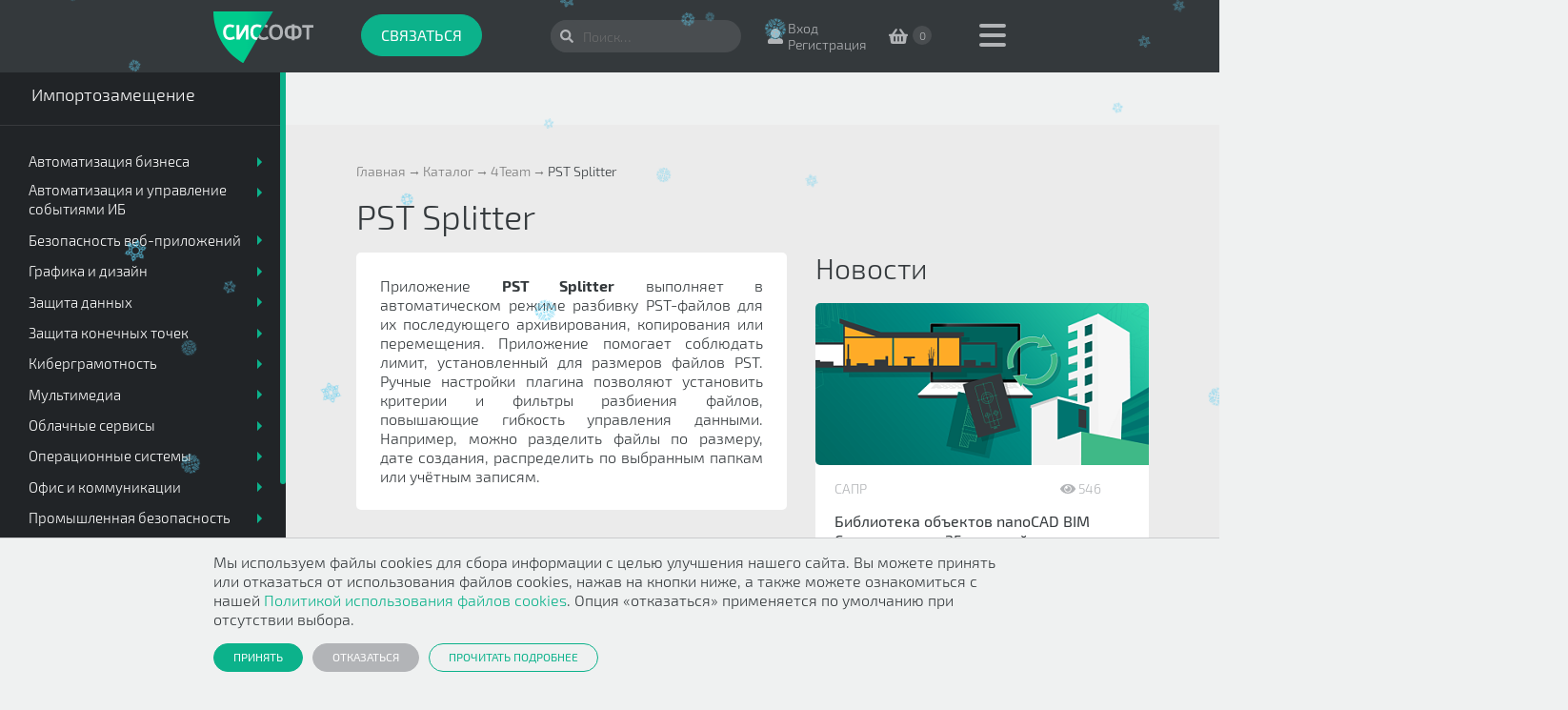

--- FILE ---
content_type: text/html; charset=UTF-8
request_url: https://www.syssoft.ru/4-Team/PST-Splitter/
body_size: 47803
content:
<!DOCTYPE html>
<html lang="ru">
<head>
    

<meta charset="utf-8"/>
<meta http-equiv="X-UA-Compatible" content="IE=edge"/>
<meta name="viewport" content="width=device-width, initial-scale=1"/>

<link rel="apple-touch-icon" sizes="180x180" href="/apple-touch-icon.png">
<link rel="icon" type="image/png" sizes="32x32" href="/favicon-32x32.png">
<link rel="icon" type="image/png" sizes="16x16" href="/favicon-16x16.png">
<link rel="manifest" href="/site.webmanifest">

<meta http-equiv="Content-Type" content="text/html; charset=UTF-8" />
<meta name="robots" content="index, follow" />
<meta name="description" content=" электронная доставка продуктов помощь в подборе лицензии. Звоните по 8 800 333-33-71" />
<link href="/bitrix/css/sam.ord/tools.css?17626113251415" type="text/css"  rel="stylesheet" />
<link href="/bitrix/js/ui/design-tokens/dist/ui.design-tokens.css?176261134626358" type="text/css"  rel="stylesheet" />
<link href="/bitrix/js/ui/fonts/opensans/ui.font.opensans.css?17626113472555" type="text/css"  rel="stylesheet" />
<link href="/bitrix/js/main/popup/dist/main.popup.bundle.css?176261134431694" type="text/css"  rel="stylesheet" />
<link href="/local/templates/.default/components/bitrix/catalog.smart.filter/catalog_variants/style.css?176648150518695" type="text/css"  rel="stylesheet" />
<link href="/local/components/webtu/catalog.section/templates/sect/style.css?17664815034581" type="text/css"  rel="stylesheet" />
<link href="/local/templates/.default/css/lib/normalize.min.css?17664815062154" type="text/css"  data-template-style="true"  rel="stylesheet" />
<link href="/local/templates/.default/css/lib/jquery.mCustomScrollbar.css?176648150653583" type="text/css"  data-template-style="true"  rel="stylesheet" />
<link href="/local/templates/.default/css/lib/jquery.fancybox.min.css?176648150612796" type="text/css"  data-template-style="true"  rel="stylesheet" />
<link href="/local/templates/.default/css/lib/owl.carousel.min.css?17664815062937" type="text/css"  data-template-style="true"  rel="stylesheet" />
<link href="/local/templates/.default/css/common/fonts.css?1766481506311" type="text/css"  data-template-style="true"  rel="stylesheet" />
<link href="/local/templates/.default/css/common/global.css?17664815061124" type="text/css"  data-template-style="true"  rel="stylesheet" />
<link href="/local/templates/.default/css/common/common.css?17664815062486" type="text/css"  data-template-style="true"  rel="stylesheet" />
<link href="/local/templates/.default/css/block/header.css?176648150612445" type="text/css"  data-template-style="true"  rel="stylesheet" />
<link href="/local/templates/.default/css/block/footer.css?17664815065248" type="text/css"  data-template-style="true"  rel="stylesheet" />
<link href="/local/templates/.default/css/block/search.css?176648150621747" type="text/css"  data-template-style="true"  rel="stylesheet" />
<link href="/local/templates/s4_template_main/jqueryui/jquery-ui.min.css?176648150620023" type="text/css"  data-template-style="true"  rel="stylesheet" />
<link href="/local/templates/s4_template_main/css/tooltipster.bundle.min.css?17664815066495" type="text/css"  data-template-style="true"  rel="stylesheet" />
<link href="/local/templates/s4_template_main/css/tooltipster-sideTip-borderless.min.css?17664815061806" type="text/css"  data-template-style="true"  rel="stylesheet" />
<link href="/local/templates/s4_template_main/css/style.css?1766481506183019" type="text/css"  data-template-style="true"  rel="stylesheet" />
<link href="/local/templates/.default/components/bitrix/menu/main_menu/style.css?1766481505116" type="text/css"  data-template-style="true"  rel="stylesheet" />
<link href="/local/templates/.default/components/bitrix/search.title/visual/style.css?17664815064084" type="text/css"  data-template-style="true"  rel="stylesheet" />
<link href="/local/templates/.default/components/bitrix/menu/s4_catalog_main_menu_accordion/style.css?17664815052603" type="text/css"  data-template-style="true"  rel="stylesheet" />
<link href="/local/templates/s4_template_main/styles.css?1766481506202" type="text/css"  data-template-style="true"  rel="stylesheet" />
<script>if(!window.BX)window.BX={};if(!window.BX.message)window.BX.message=function(mess){if(typeof mess==='object'){for(let i in mess) {BX.message[i]=mess[i];} return true;}};</script>
<script>(window.BX||top.BX).message({"JS_CORE_LOADING":"Загрузка...","JS_CORE_NO_DATA":"- Нет данных -","JS_CORE_WINDOW_CLOSE":"Закрыть","JS_CORE_WINDOW_EXPAND":"Развернуть","JS_CORE_WINDOW_NARROW":"Свернуть в окно","JS_CORE_WINDOW_SAVE":"Сохранить","JS_CORE_WINDOW_CANCEL":"Отменить","JS_CORE_WINDOW_CONTINUE":"Продолжить","JS_CORE_H":"ч","JS_CORE_M":"м","JS_CORE_S":"с","JSADM_AI_HIDE_EXTRA":"Скрыть лишние","JSADM_AI_ALL_NOTIF":"Показать все","JSADM_AUTH_REQ":"Требуется авторизация!","JS_CORE_WINDOW_AUTH":"Войти","JS_CORE_IMAGE_FULL":"Полный размер"});</script>

<script src="/bitrix/js/main/core/core.js?1762611340511455"></script>

<script>BX.Runtime.registerExtension({"name":"main.core","namespace":"BX","loaded":true});</script>
<script>BX.setJSList(["\/bitrix\/js\/main\/core\/core_ajax.js","\/bitrix\/js\/main\/core\/core_promise.js","\/bitrix\/js\/main\/polyfill\/promise\/js\/promise.js","\/bitrix\/js\/main\/loadext\/loadext.js","\/bitrix\/js\/main\/loadext\/extension.js","\/bitrix\/js\/main\/polyfill\/promise\/js\/promise.js","\/bitrix\/js\/main\/polyfill\/find\/js\/find.js","\/bitrix\/js\/main\/polyfill\/includes\/js\/includes.js","\/bitrix\/js\/main\/polyfill\/matches\/js\/matches.js","\/bitrix\/js\/ui\/polyfill\/closest\/js\/closest.js","\/bitrix\/js\/main\/polyfill\/fill\/main.polyfill.fill.js","\/bitrix\/js\/main\/polyfill\/find\/js\/find.js","\/bitrix\/js\/main\/polyfill\/matches\/js\/matches.js","\/bitrix\/js\/main\/polyfill\/core\/dist\/polyfill.bundle.js","\/bitrix\/js\/main\/core\/core.js","\/bitrix\/js\/main\/polyfill\/intersectionobserver\/js\/intersectionobserver.js","\/bitrix\/js\/main\/lazyload\/dist\/lazyload.bundle.js","\/bitrix\/js\/main\/polyfill\/core\/dist\/polyfill.bundle.js","\/bitrix\/js\/main\/parambag\/dist\/parambag.bundle.js"]);
</script>
<script>BX.Runtime.registerExtension({"name":"sam.ord.tippy","namespace":"window","loaded":true});</script>
<script>BX.Runtime.registerExtension({"name":"ui.dexie","namespace":"BX.DexieExport","loaded":true});</script>
<script>BX.Runtime.registerExtension({"name":"ls","namespace":"window","loaded":true});</script>
<script>BX.Runtime.registerExtension({"name":"fx","namespace":"window","loaded":true});</script>
<script>BX.Runtime.registerExtension({"name":"fc","namespace":"window","loaded":true});</script>
<script>BX.Runtime.registerExtension({"name":"pull.protobuf","namespace":"BX","loaded":true});</script>
<script>BX.Runtime.registerExtension({"name":"rest.client","namespace":"window","loaded":true});</script>
<script>(window.BX||top.BX).message({"pull_server_enabled":"Y","pull_config_timestamp":1762590873,"shared_worker_allowed":"Y","pull_guest_mode":"N","pull_guest_user_id":0,"pull_worker_mtime":1762611344});(window.BX||top.BX).message({"PULL_OLD_REVISION":"Для продолжения корректной работы с сайтом необходимо перезагрузить страницу."});</script>
<script>BX.Runtime.registerExtension({"name":"pull.client","namespace":"BX","loaded":true});</script>
<script>BX.Runtime.registerExtension({"name":"pull","namespace":"window","loaded":true});</script>
<script>BX.Runtime.registerExtension({"name":"ui.design-tokens","namespace":"window","loaded":true});</script>
<script>BX.Runtime.registerExtension({"name":"ui.fonts.opensans","namespace":"window","loaded":true});</script>
<script>BX.Runtime.registerExtension({"name":"main.popup","namespace":"BX.Main","loaded":true});</script>
<script>BX.Runtime.registerExtension({"name":"popup","namespace":"window","loaded":true});</script>
<script>(window.BX||top.BX).message({"LANGUAGE_ID":"ru","FORMAT_DATE":"DD.MM.YYYY","FORMAT_DATETIME":"DD.MM.YYYY HH:MI:SS","COOKIE_PREFIX":"NEW_SYSSOFT","SERVER_TZ_OFFSET":"10800","UTF_MODE":"Y","SITE_ID":"s1","SITE_DIR":"\/","USER_ID":"","SERVER_TIME":1768824370,"USER_TZ_OFFSET":0,"USER_TZ_AUTO":"Y","bitrix_sessid":"36c53fb8f770a3db9a1998ec7fa2140b"});</script>


<script src="/bitrix/js/webtu.recaptchav3/script.js?17626113519628"></script>
<script src="https://www.google.com/recaptcha/api.js?onload=onloadRecaptcha3&render=explicit"></script>
<script src="/bitrix/js/sam.ord/tools.js?17626113452591"></script>
<script src="/bitrix/js/ui/dexie/dist/dexie.bundle.js?1762611346218847"></script>
<script src="/bitrix/js/main/core/core_ls.js?17626113414201"></script>
<script src="/bitrix/js/main/core/core_fx.js?176261134116888"></script>
<script src="/bitrix/js/main/core/core_frame_cache.js?176261134116945"></script>
<script src="/bitrix/js/pull/protobuf/protobuf.js?1762611344274055"></script>
<script src="/bitrix/js/pull/protobuf/model.js?176261134470928"></script>
<script src="/bitrix/js/rest/client/rest.client.js?176261134417414"></script>
<script src="/bitrix/js/pull/client/pull.client.js?176261134483861"></script>
<script src="https://use.fontawesome.com/releases/v5.0.6/js/all.js"></script>
<script src="/bitrix/js/main/popup/dist/main.popup.bundle.js?1762611344119952"></script>
<!-- CarrotQuest BEGIN -->
<script type="text/javascript">
(function(){
	if (typeof carrotquest === 'undefined') {
	var s = document.createElement('script'); s.type = 'text/javascript'; s.async = true;
	s.src = '//cdn.carrotquest.io/api.min.js';
	var x = document.getElementsByTagName('head')[0]; x.appendChild(s);

	carrotquest = {}; window.carrotquestasync = []; carrotquest.settings = {};
	m = ['connect', 'track', 'identify', 'auth'];
	function Build(name, args){return function(){window.carrotquestasync.push(name, arguments);} }
	for (var i = 0; i < m.length; i++) carrotquest[m[i]] = Build(m[i]);
	}
})();
carrotquest.connect('28701-b5ad409dbd45aeb74f8e0d676c');

</script>
<!-- CarrotQuest END -->
<script>
					(function () {
						"use strict";

						var counter = function ()
						{
							var cookie = (function (name) {
								var parts = ("; " + document.cookie).split("; " + name + "=");
								if (parts.length == 2) {
									try {return JSON.parse(decodeURIComponent(parts.pop().split(";").shift()));}
									catch (e) {}
								}
							})("BITRIX_CONVERSION_CONTEXT_s1");

							if (cookie && cookie.EXPIRE >= BX.message("SERVER_TIME"))
								return;

							var request = new XMLHttpRequest();
							request.open("POST", "/bitrix/tools/conversion/ajax_counter.php", true);
							request.setRequestHeader("Content-type", "application/x-www-form-urlencoded");
							request.send(
								"SITE_ID="+encodeURIComponent("s1")+
								"&sessid="+encodeURIComponent(BX.bitrix_sessid())+
								"&HTTP_REFERER="+encodeURIComponent(document.referrer)
							);
						};

						if (window.frameRequestStart === true)
							BX.addCustomEvent("onFrameDataReceived", counter);
						else
							BX.ready(counter);
					})();
				</script>



<script src="/local/templates/.default/js/lib/jquery.min.js?176648150688151"></script>
<script src="/local/templates/.default/js/lib/jquery.customSelect.min.js?17664815062134"></script>
<script src="/local/templates/.default/js/lib/jquery.maskedinput.min.js?17664815064324"></script>
<script src="/local/templates/.default/js/lib/jquery.autocomplete.min.js?176648150612958"></script>
<script src="/local/templates/.default/js/lib/jquery.mCustomScrollbar.concat.min.js?176648150645479"></script>
<script src="/local/templates/.default/js/lib/jquery.fancybox.min.js?176648150668253"></script>
<script src="/local/templates/.default/js/lib/owl.carousel.min.js?176648150642766"></script>
<script src="/local/templates/s4_template_main/jqueryui/jquery-ui.min.js?176648150658450"></script>
<script src="/local/templates/s4_template_main/jqueryui/jquery.ui.datepicker-ru.js?17664815061117"></script>
<script src="/local/templates/s4_template_main/js/vendor/tooltipster.bundle.min.js?176648150639900"></script>
<script src="/local/templates/s4_template_main/js/plugins.js?176648150610274"></script>
<script src="/local/templates/s4_template_main/js/main.js?176648150627965"></script>
<script src="/local/components/webtu/favorites.line/templates/invisible/script.js?176648150310281"></script>
<script src="/local/templates/.default/components/bitrix/menu/main_menu/script.js?17664815051265"></script>
<script src="/local/components/bitrix/search.title/script.js?176648150212015"></script>
<script src="/local/components/webtu/sale.basket.basket.line/templates/.default/script.js?17664815035335"></script>
<script src="/local/templates/.default/components/bitrix/menu/s4_catalog_main_menu_accordion/script.js?1766481505848"></script>
<script src="/local/templates/.default/components/bitrix/catalog.smart.filter/catalog_variants/script.js?176648150522097"></script>
<script src="/local/components/webtu/catalog.section/templates/sect/script.js?176648150357404"></script>
<script src="/local/components/webtu/feedback.trial/templates/.default/script.js?17664815032449"></script>
<script src="/local/components/webtu/feedback.query_price/templates/no_cache/script.js?17664815034754"></script>
<script src="/local/components/syssoft/feedback.query_price_fiz_lico/templates/no_cache/script.js?17664815031969"></script>


<link rel="canonical" href="https://www.syssoft.ru/4-Team/PST-Splitter/" />

<title>PST Splitter - лицензия, русская версия, цена - на Syssoft.ru</title>
<!-- Микроразметка -->
<script type="application/ld+json">
{
    "@context": "https://schema.org",
    "@type": "Organization",
    "name": "ООО «Системный софт»",
    "url": "syssoft.ru",
    "description": "«Системный софт» — технологический партнер, консультант, интегратор. Эксперт в реализации инфраструктурных проектов, развертывании частных и публичных облаков, внедрении программного и аппаратного обеспечения.",
    "email": "info@syssoft.ru",
    "telephone": "+7 495 646 14 71",
    "address": {
        "@type": "PostalAddress",
        "streetAddress": "1-ый Волоколамский проезд",
        "addressLocality": "Москва",
        "postalCode": "123060",
        "addressCountry": "Россия"
    }
}
</script>
<script type="application/ld+json">
{
    "@context": "https://schema.org",
    "@type": "ItemList",
    "name": "Варианты поставки",
    "itemListElement": [
        {
            "@type": "ListItem",
            "position": 1,
            "item": {
                "@context": "https://schema.org",
                "@type": "Product",
                "name": "4Team PST Splitter Single license",
                "description": "Включает 1 год бесплатной поддержки обновлений.",
                "url": "https://www.syssoft.ru/4-Team/PST-Splitter/2156712/",
                "sku": "4TM15430583",
                "mpn": "4TM15430583"
            }
        }
    ]
}
</script>
<!-- Микроразметка -->
    <!-- Template-specific Stylesheets -->
                    
    <!-- Scripts -->
                    
</head>
<body>

<!-- Preloader -->
<!-- <div class="preloader" id="preloader"><img src="/local/templates/s1_template_main/img/page-logo.svg" alt="Системный софт" title="Системный софт" /></div> -->

<!-- No script warning -->
<noscript>
    <div id="noScriptWarning">
        К сожалению, ваш браузер <strong>не поддерживает</strong> JavaScript.
        Пожалуйста, <a href="http://browsehappy.com/" target="_blank" rel="nofollow">обновите</a> ваш браузер или включите поддержку JavaScript для корректного отображения страницы.
    </div>
</noscript>

<!-- Outdated browser warning -->
<!--[if lte IE 10]>
<div id="outdatedBrowserWarning">
    Вы используете <strong>устаревший</strong> браузер. Пожалуйста,
    <a href="http://browsehappy.com/" target="_blank" rel="nofollow">обновите</a> ваш браузер
    для корректного отображения страницы.
</div>
<![endif]-->

<script type="text/javascript">
	BX.message({
		FL_TEXT_USER: 'Для добавления элемента в избранное, пожалуйста, зарегистрируйтесь',
        FL_BTM_ADD: 'Добавить в избранное',
        FL_BTM_DELETE: 'Удалить из избранного',
	});
    
    var obbx_2502438151_FL = new FavoritesLineComponent({'CONFIG':{'SITE_ID':'s1','PATH':'/local/components/webtu/favorites.line','URL_PAGE':'/magazin/personal/izbrannoe/','AUTHORIZED':'N'}});
</script>

<header class="header">
    
    <div class="page-container clearfix">
                <nav class="header_menu"><a href="javascript:void(0)" class="toggle"><span class="t"></span><span class="m"></span><span class="b"></span></a><div class="list"><ul class="clearfix"><li><a href="#portal_0">Новости</a></li><li><a href="#kompaniya_8">Компания</a></li><li><a href="#magazin_14">Каталог</a></li><li><a href="#podderzhka_20">Поддержка</a></li></ul></div></nav><div class="header_sub-menu" id="portal_0"><div class="page-container"><div class="clearfix"><h5 class="title">Новости</h5><a href="javascript:void(0)" class="close"><i class="fas fa-times"></i></a></div><div class="clearfix"><ul class="list clearfix"><li class=""><a href="/novosti-syssoft/"><span class="icon--13 icon"></span><span class="caption">Новости Syssoft</span></a></li><li class=""><a href="/novosti-vendorov/"><span class="icon--15 icon"></span><span class="caption">Новости вендоров</span></a></li><li class=""><a href="/softpower/"><span class="icon--14 icon"></span><span class="caption">SoftPower</span></a></li><li class=""><a href="/anonsy-vebinarov/"><span class="icon--15 icon"></span><span class="caption">Вебинары</span></a></li><li class=""><a href="/zapisi-vebinarov/"><span class="icon--15 icon"></span><span class="caption">Записи вебинаров</span></a></li><li class=""><a href="/kviz-test/"><span class="icon--15 icon"></span><span class="caption">Квиз-тесты</span></a></li><li class=""><a href="/aktsii-i-skidki/"><span class="icon--15 icon"></span><span class="caption">Акции и скидки</span></a></li></ul></div></div></div><div class="header_sub-menu" id="kompaniya_8"><div class="page-container"><div class="clearfix"><h5 class="title">Компания</h5><a href="javascript:void(0)" class="close"><i class="fas fa-times"></i></a></div><div class="clearfix"><ul class="list clearfix"><li class=""><a href="/kompaniya/"><span class="icon--16 icon"></span><span class="caption">О компании</span></a></li><li class=""><a href="/kompaniya/sertifikaty/"><span class="icon--17 icon"></span><span class="caption">Сертификаты</span></a></li><li class=""><a href="/kompaniya/otzivy/"><span class="icon--19 icon"></span><span class="caption">Отзывы</span></a></li><li class=""><a href="/kompaniya/vakansii/"><span class="icon--20 icon"></span><span class="caption">Вакансии</span></a></li><li class=""><a href="/kompaniya/rekvizity/"><span class="icon--21 icon"></span><span class="caption">Реквизиты</span></a></li></ul></div></div></div><div class="header_sub-menu" id="magazin_14"><div class="page-container"><div class="clearfix"><h5 class="title">Каталог</h5><a href="javascript:void(0)" class="close"><i class="fas fa-times"></i></a></div><div class="clearfix"><ul class="list clearfix"><li class=""><a href="/magazin/"><span class="icon--1 icon"></span><span class="caption">Программное<br />обеспечение</span></a></li><li class=""><a href="/magazin/import-replace/"><span class="icon--1 icon"></span><span class="caption">Импортозамещение</span></a></li><li class=""><a href="/magazin/dealer/"><span class="icon--1 icon"></span><span class="caption">Каталог для дилеров</span></a></li><li class=""><a href="/apparatnye-resheniya/"><span class="icon--1 icon"></span><span class="caption">Аппаратные решения</span></a></li><li class=""><a href="/uslugi/"><span class="icon--1 icon"></span><span class="caption">Услуги</span></a></li></ul></div></div></div><div class="header_sub-menu" id="podderzhka_20"><div class="page-container"><div class="clearfix"><h5 class="title">Поддержка</h5><a href="javascript:void(0)" class="close"><i class="fas fa-times"></i></a></div><div class="clearfix"><ul class="list clearfix"><li class=""><a href="/podderzhka/kontakty/"><span class="icon--22 icon"></span><span class="caption">Контакты</span></a></li><li class=""><a href="/podderzhka/dlya-dilerov/"><span class="icon--23 icon"></span><span class="caption">Для дилеров</span></a></li><li class=""><a href="/podderzhka/voprosy/"><span class="icon--24 icon"></span><span class="caption">Вопросы</span></a></li><li class=""><a href="/podderzhka/kak-zakazat/"><span class="icon--25 icon"></span><span class="caption">Как заказать</span></a></li><li class=""><a href="/podderzhka/garantiya-i-vozvrat/"><span class="icon--26 icon"></span><span class="caption">Гарантия<br />и возврат</span></a></li></ul></div></div></div>
        <a href="/" class="header_logo"><img src="/local/templates/s1_template_main/img/page-logo.svg" alt="Системный софт" title="Системный софт" /></a>

        <div class="header_phones">
            <div class="aligner">
                                <a href="#" class="button--2 button--large button js-phone-button-call">Связаться</a>            </div>
        </div>

        <div class="header_actions">
            <div id="title-search" class="search-bar-wrapper">
	<form class="search-bar" action="/search/">
        <input id="title-search-input" class="input-field" type="text" name="q" placeholder="Поиск&hellip;" value="" autocomplete="off" />
        <input type="hidden" name="where" value="iblock_s4_catalog" />
        
        <button class="submit" type="submit" name="s"><i class="fas fa-search"></i></button>
	</form>
</div>
<script>
	BX.ready(function(){
		new JCTitleSearch({
			'AJAX_PAGE' : '/4-Team/PST-Splitter/',
			'CONTAINER_ID': 'title-search',
			'INPUT_ID': 'title-search-input',
			'MIN_QUERY_LEN': 2
		});
	});
</script><span class="link link--profile"><i class="fas fa-user"></i><span class="text_entrance-register"><a href="/auth/">Вход</a><br><a href="/auth/?register=yes">Регистрация</a></span></span><script>
var bx_basket7QON1y = new BitrixSmallCart;
</script>
<div id="bx_basket7QON1y" class="bx-basket bx-opener"><!--'start_frame_cache_bx_basket7QON1y'--><a href="/magazin/personal/cart/" class="link link--cart"><i class="fas fa-shopping-basket" ></i><span class="count"> 0 </span></a><!--'end_frame_cache_bx_basket7QON1y'--></div>
<script type="text/javascript">
	bx_basket7QON1y.siteId       = 's1';
	bx_basket7QON1y.cartId       = 'bx_basket7QON1y';
	bx_basket7QON1y.ajaxPath     = '/local/components/webtu/sale.basket.basket.line/ajax.php';
	bx_basket7QON1y.templateName = '.default';
	bx_basket7QON1y.arParams     =  {'SITE_ID':'s1','HIDE_ON_BASKET_PAGES':'Y','PATH_TO_AUTHORIZE':'/auth/?register=yes','PATH_TO_BASKET':'/magazin/personal/cart/','PATH_TO_ORDER':'/magazin/personal/orders/make/','PATH_TO_PERSONAL':'/magazin/personal/','PATH_TO_PROFILE':'/magazin/personal/','PATH_TO_REGISTER':'/auth/?register=yes','POSITION_FIXED':'N','SHOW_AUTHOR':'N','SHOW_EMPTY_VALUES':'Y','SHOW_NUM_PRODUCTS':'Y','SHOW_PERSONAL_LINK':'N','SHOW_PRODUCTS':'N','SHOW_REGISTRATION':'N','SHOW_TOTAL_PRICE':'Y','CACHE_TYPE':'A','SHOW_DELAY':'Y','SHOW_NOTAVAIL':'Y','SHOW_IMAGE':'Y','SHOW_PRICE':'Y','SHOW_SUMMARY':'Y','POSITION_VERTICAL':'top','POSITION_HORIZONTAL':'right','AJAX':'N','~SITE_ID':'s1','~HIDE_ON_BASKET_PAGES':'Y','~PATH_TO_AUTHORIZE':'/auth/?register=yes','~PATH_TO_BASKET':'/magazin/personal/cart/','~PATH_TO_ORDER':'/magazin/personal/orders/make/','~PATH_TO_PERSONAL':'/magazin/personal/','~PATH_TO_PROFILE':'/magazin/personal/','~PATH_TO_REGISTER':'/auth/?register=yes','~POSITION_FIXED':'N','~SHOW_AUTHOR':'N','~SHOW_EMPTY_VALUES':'Y','~SHOW_NUM_PRODUCTS':'Y','~SHOW_PERSONAL_LINK':'N','~SHOW_PRODUCTS':'N','~SHOW_REGISTRATION':'N','~SHOW_TOTAL_PRICE':'Y','~CACHE_TYPE':'A','~SHOW_DELAY':'Y','~SHOW_NOTAVAIL':'Y','~SHOW_IMAGE':'Y','~SHOW_PRICE':'Y','~SHOW_SUMMARY':'Y','~POSITION_VERTICAL':'top','~POSITION_HORIZONTAL':'right','~AJAX':'N','cartId':'bx_basket7QON1y'}; // TODO \Bitrix\Main\Web\Json::encode
	bx_basket7QON1y.closeMessage = 'Скрыть';
	bx_basket7QON1y.openMessage  = 'Раскрыть';
	bx_basket7QON1y.activate();
</script>        </div>
    </div>
</header>

<div class="main-panel">
    <a href="#" class="main-panel_close"><i class="fas fa-arrow-left"></i></a>

    

    <div class="main-panel_scroller">

                <a href="/magazin/" class="vendors active">Каталог ПО</a>
        <a href="/magazin/import-replace/" class="vendors ">Импортозамещение</a>

        <div class="catalog-divider"></div>
        
        
                <div class="main-panel_menu-1"><ul class="upper"><li class="has-sub-menu"><a href="/magazin/catalog-po/avtomatizatsiya_biznesa/"><span class="aligner">Автоматизация бизнеса</span></a><ul class="middle"><li class=""><a href="/magazin/catalog-po/avtomatizatsiya_biznesa/aiinstrumenty/"><span class="aligner">AI-инструменты</span></a></li><li class=""><a href="/magazin/catalog-po/avtomatizatsiya_biznesa/crmerp_sistemy/"><span class="aligner">CRM/ERP системы</span></a></li><li class=""><a href="/magazin/catalog-po/avtomatizatsiya_biznesa/hrm_sistemy/"><span class="aligner">HRM системы</span></a></li><li class=""><a href="/magazin/catalog-po/avtomatizatsiya_biznesa/po_dlya_onlayn_obucheniya_lms/"><span class="aligner">ПО для онлайн обучения (LMS)</span></a></li><li class=""><a href="/magazin/catalog-po/avtomatizatsiya_biznesa/upravlenie_logistikoy/"><span class="aligner">Управление логистикой</span></a></li><li class=""><a href="/magazin/catalog-po/avtomatizatsiya_biznesa/upravlenie_proektami_i_protsessami/"><span class="aligner">Управление проектами и процессами</span></a></li><li class=""><a href="/magazin/catalog-po/avtomatizatsiya_biznesa/upravlenie_saytami_i_korporativnymi_portalami/"><span class="aligner">Управление сайтами и корпоративными порталами</span></a></li></ul></li><li class="has-sub-menu"><a href="/magazin/catalog-po/avtomatizatsiya_i_upravlenie_sobytiyami_ib/"><span class="aligner">Автоматизация и управление событиями ИБ</span></a><ul class="middle"><li class=""><a href="/magazin/catalog-po/avtomatizatsiya_i_upravlenie_sobytiyami_ib/rasshirennoe-obnaruzhenie-i-reagirovanie-na-slozhnye-ugrozy-i-tselevye-ataki/"><span class="aligner">Расширенное обнаружение и реагирование на сложные угрозы и целевые атаки</span></a></li><li class=""><a href="/magazin/catalog-po/avtomatizatsiya_i_upravlenie_sobytiyami_ib/sbor_i_korrelyatsiya_sobytiy_ib_siem/"><span class="aligner">Сбор и корреляция событий ИБ (SIEM)</span></a></li><li class=""><a href="/magazin/catalog-po/avtomatizatsiya_i_upravlenie_sobytiyami_ib/upravlenie-intsidentami-i-avtomatizatsiya-reagirovaniya-soar-irp/"><span class="aligner">Управление инцидентами и автоматизация реагирования (SOAR/IRP)</span></a></li></ul></li><li class="has-sub-menu"><a href="/magazin/catalog-po/bezopasnost_vebprilozheniy/"><span class="aligner">Безопасность веб-приложений</span></a><ul class="middle"><li class=""><a href="/magazin/catalog-po/bezopasnost_vebprilozheniy/asocaspm_resheniya/"><span class="aligner">ASOC/ASPM решения</span></a></li><li class=""><a href="/magazin/catalog-po/bezopasnost_vebprilozheniy/zashchita_vebprilozheniy_waf/"><span class="aligner">Защита веб-приложений (WAF)</span></a></li><li class=""><a href="/magazin/catalog-po/bezopasnost_vebprilozheniy/zashchita_ot_ddos_atak/"><span class="aligner">Защита от DDoS атак</span></a></li></ul></li><li class="has-sub-menu"><a href="/magazin/catalog-po/grafika_i_dizayn/"><span class="aligner">Графика и дизайн</span></a><ul class="middle"><li class=""><a href="/magazin/catalog-po/grafika_i_dizayn/graficheskie_redaktory/"><span class="aligner">Графические редакторы</span></a></li><li class=""><a href="/magazin/catalog-po/grafika_i_dizayn/obrabotka_fotografiy/"><span class="aligner">Обработка фотографий</span></a></li><li class=""><a href="/magazin/catalog-po/grafika_i_dizayn/po_dlya_3danimatsii/"><span class="aligner">ПО для 3D-анимации</span></a></li><li class=""><a href="/magazin/catalog-po/grafika_i_dizayn/prototipirovanie_interfeysov/"><span class="aligner">Прототипирование интерфейсов</span></a></li><li class=""><a href="/magazin/catalog-po/grafika_i_dizayn/redaktory-delovoy-i-tekhnicheskoy-grafiki/"><span class="aligner">Редакторы деловой и технической графики</span></a></li><li class=""><a href="/magazin/catalog-po/grafika_i_dizayn/redaktory_kart_dlya_navigatsii/"><span class="aligner">Редакторы карт для навигации</span></a></li></ul></li><li class="has-sub-menu"><a href="/magazin/catalog-po/zashchita_dannykh/"><span class="aligner">Защита данных</span></a><ul class="middle"><li class=""><a href="/magazin/catalog-po/zashchita_dannykh/zashchita_ot_spama/"><span class="aligner">Защита от спама</span></a></li><li class=""><a href="/magazin/catalog-po/zashchita_dannykh/zashchita_ot_utechek_dannykh_dlp/"><span class="aligner">Защита от утечек данных (DLP)</span></a></li><li class=""><a href="/magazin/catalog-po/zashchita_dannykh/kontrol_privilegirovannykh_polzovateley_pam/"><span class="aligner">Контроль привилегированных пользователей (PAM)</span></a></li><li class=""><a href="/magazin/catalog-po/zashchita_dannykh/maskirovanie_dannykh/"><span class="aligner">Маскирование данных</span></a></li><li class=""><a href="/magazin/catalog-po/zashchita_dannykh/mnogofaktornaya_autentifikatsiya_mfa/"><span class="aligner">Многофакторная аутентификация (MFA)</span></a></li><li class=""><a href="/magazin/catalog-po/zashchita_dannykh/skaner_iskhodnogo_koda/"><span class="aligner">Сканер исходного кода</span></a></li><li class=""><a href="/magazin/catalog-po/zashchita_dannykh/upravlenie_dostupom_k_nestrukturirovannym_dannym_dcap/"><span class="aligner">Управление доступом к неструктурированным данным (DCAP)</span></a></li><li class=""><a href="/magazin/catalog-po/zashchita_dannykh/upravlenie_mobilnymi_ustroystvami_mdm/"><span class="aligner">Управление мобильными устройствами (MDM)</span></a></li><li class=""><a href="/magazin/catalog-po/zashchita_dannykh/upravlenie_pravami_dostupa_idm/"><span class="aligner">Управление правами доступа (IDM)</span></a></li></ul></li><li class="has-sub-menu"><a href="/magazin/catalog-po/zashchita_konechnykh_tochek/"><span class="aligner">Защита конечных точек</span></a><ul class="middle"><li class=""><a href="/magazin/catalog-po/zashchita_konechnykh_tochek/antivirusnaya_zashchita_dlya_biznesa/"><span class="aligner">Антивирусная защита для бизнеса</span></a></li><li class=""><a href="/magazin/catalog-po/zashchita_konechnykh_tochek/monitoring_obnaruzhenie_i_reagirovanie_na_ugrozy_mdr/"><span class="aligner">Мониторинг, обнаружение и реагирование на угрозы (MDR)</span></a></li></ul></li><li class="has-sub-menu"><a href="/magazin/catalog-po/kibergramotnost/"><span class="aligner">Киберграмотность</span></a><ul class="middle"><li class=""><a href="/magazin/catalog-po/kibergramotnost/obuchenie_kibergramotnosti/"><span class="aligner">Обучение киберграмотности</span></a></li></ul></li><li class="has-sub-menu"><a href="/magazin/catalog-po/multimedia/"><span class="aligner">Мультимедиа</span></a><ul class="middle"><li class=""><a href="/magazin/catalog-po/multimedia/audioredaktory/"><span class="aligner">Аудиоредакторы</span></a></li><li class=""><a href="/magazin/catalog-po/multimedia/videoredaktory/"><span class="aligner">Видеоредакторы</span></a></li><li class=""><a href="/magazin/catalog-po/multimedia/pleery/"><span class="aligner">Плееры</span></a></li><li class=""><a href="/magazin/catalog-po/multimedia/po_dlya_zapisi_ekrana/"><span class="aligner">ПО для записи экрана</span></a></li></ul></li><li class="has-sub-menu"><a href="/magazin/catalog-po/oblachnye_servisy/"><span class="aligner">Облачные сервисы</span></a><ul class="middle"><li class=""><a href="/magazin/catalog-po/oblachnye_servisy/oblachnye_platformy/"><span class="aligner">Облачные платформы</span></a></li></ul></li><li class="has-sub-menu"><a href="/magazin/catalog-po/operatsionnye_sistemy/"><span class="aligner">Операционные системы</span></a><ul class="middle"><li class=""><a href="/magazin/catalog-po/operatsionnye_sistemy/klientskie_operatsionnye_sistemy/"><span class="aligner">Клиентские операционные системы</span></a></li><li class=""><a href="/magazin/catalog-po/operatsionnye_sistemy/servernye_operatsionnye_sistemy/"><span class="aligner">Серверные операционные системы</span></a></li></ul></li><li class="has-sub-menu"><a href="/magazin/catalog-po/ofis_i_kommunikatsii/"><span class="aligner">Офис и коммуникации</span></a><ul class="middle"><li class=""><a href="/magazin/catalog-po/ofis_i_kommunikatsii/pdf_redaktory_1/"><span class="aligner">PDF редакторы</span></a></li><li class=""><a href="/magazin/catalog-po/ofis_i_kommunikatsii/brauzery/"><span class="aligner">Браузеры</span></a></li><li class=""><a href="/magazin/catalog-po/ofis_i_kommunikatsii/videokonferentssvyaz/"><span class="aligner">Видеоконференцсвязь</span></a></li><li class=""><a href="/magazin/catalog-po/ofis_i_kommunikatsii/obmen_faylami_i_sovmestnaya_rabota/"><span class="aligner">Обмен файлами и совместная работа</span></a></li><li class=""><a href="/magazin/catalog-po/ofis_i_kommunikatsii/ofisnye_prilozheniya_lokalnye/"><span class="aligner">Офисные приложения локальные</span></a></li><li class=""><a href="/magazin/catalog-po/ofis_i_kommunikatsii/ofisnye_prilozheniya_oblachnye/"><span class="aligner">Офисные приложения облачные</span></a></li><li class=""><a href="/magazin/catalog-po/ofis_i_kommunikatsii/po_dlya_arkhivirovaniya_faylov/"><span class="aligner">ПО для архивирования файлов</span></a></li><li class=""><a href="/magazin/catalog-po/ofis_i_kommunikatsii/po_dlya_raboty_s_dokumentami/"><span class="aligner">ПО для работы с документами</span></a></li><li class=""><a href="/magazin/catalog-po/ofis_i_kommunikatsii/pochtovye_sistemy/"><span class="aligner">Почтовые системы</span></a></li><li class=""><a href="/magazin/catalog-po/ofis_i_kommunikatsii/pochtovye_utility/"><span class="aligner">Почтовые утилиты</span></a></li></ul></li><li class="has-sub-menu"><a href="/magazin/catalog-po/promyshlennaya_bezopasnost/"><span class="aligner">Промышленная безопасность</span></a><ul class="middle"><li class=""><a href="/magazin/catalog-po/promyshlennaya_bezopasnost/zashchita_asu_tp/"><span class="aligner">Защита АСУ ТП</span></a></li></ul></li><li class="has-sub-menu"><a href="/magazin/catalog-po/sapr/"><span class="aligner">САПР</span></a><ul class="middle"><li class=""><a href="/magazin/catalog-po/sapr/programmy_dlya_arkhitektorov/"><span class="aligner">Программы для архитекторов</span></a></li><li class=""><a href="/magazin/catalog-po/sapr/programmy_dlya_izyskaniy_i_gis/"><span class="aligner">Программы для изысканий и ГИС</span></a></li><li class=""><a href="/magazin/catalog-po/sapr/programmy_dlya_inzhenernykh_raschyetov/"><span class="aligner">Программы для инженерных расчётов</span></a></li><li class=""><a href="/magazin/catalog-po/sapr/programmy_dlya_inzhenerovkonstruktorov/"><span class="aligner">Программы для инженеров-конструкторов</span></a></li><li class=""><a href="/magazin/catalog-po/sapr/programmy_dlya_infrastrukturnogo_proektirovaniya/"><span class="aligner">Программы для инфраструктурного проектирования</span></a></li><li class=""><a href="/magazin/catalog-po/sapr/programmy_dlya_proektirovaniya/"><span class="aligner">Программы для проектирования</span></a></li><li class=""><a href="/magazin/catalog-po/sapr/programmy_dlya_proektirovaniya_inzhenernykh_sistem/"><span class="aligner">Программы для проектирования инженерных систем</span></a></li><li class=""><a href="/magazin/catalog-po/sapr/programmy_dlya_upravleniya_stroitelstvom/"><span class="aligner">Программы для управления строительством</span></a></li><li class=""><a href="/magazin/catalog-po/sapr/sapr_dlya_mashinostroeniya/"><span class="aligner">САПР для машиностроения</span></a></li><li class=""><a href="/magazin/catalog-po/sapr/sapr_dlya_uchebnykh_zavedeniy/"><span class="aligner">САПР для учебных заведений</span></a></li><li class=""><a href="/magazin/catalog-po/sapr/smetnye_programmy_v_stroitelstve/"><span class="aligner">Сметные программы в строительстве</span></a></li><li class=""><a href="/magazin/catalog-po/sapr/timsistemy/"><span class="aligner">ТИМ-системы</span></a></li><li class=""><a href="/magazin/catalog-po/sapr/drugie_sapr/"><span class="aligner">Другие САПР</span></a></li></ul></li><li class="has-sub-menu"><a href="/magazin/catalog-po/setevaya_bezopasnost/"><span class="aligner">Сетевая безопасность</span></a><ul class="middle"><li class=""><a href="/magazin/catalog-po/setevaya_bezopasnost/kriptoshlyuzy_gost_vpn/"><span class="aligner">Криптошлюзы / ГОСТ VPN</span></a></li><li class=""><a href="/magazin/catalog-po/setevaya_bezopasnost/mezhsetevye_ekrany_ngfw/"><span class="aligner">Межсетевые экраны (NGFW)</span></a></li><li class=""><a href="/magazin/catalog-po/setevaya_bezopasnost/pesochnitsy_sandbox/"><span class="aligner">Песочницы (Sandbox)</span></a></li><li class=""><a href="/magazin/catalog-po/setevaya_bezopasnost/skanery_uyazvimostey/"><span class="aligner">Сканеры уязвимостей</span></a></li></ul></li><li class="has-sub-menu"><a href="/magazin/catalog-po/sistemy_virtualizatsii/"><span class="aligner">Системы виртуализации</span></a><ul class="middle"><li class=""><a href="/magazin/catalog-po/sistemy_virtualizatsii/vdi/"><span class="aligner">VDI</span></a></li><li class=""><a href="/magazin/catalog-po/sistemy_virtualizatsii/konteynerizatsiya/"><span class="aligner">Контейнеризация</span></a></li><li class=""><a href="/magazin/catalog-po/sistemy_virtualizatsii/servernaya_virtualizatsiya/"><span class="aligner">Серверная виртуализация</span></a></li><li class=""><a href="/magazin/catalog-po/sistemy_virtualizatsii/terminalnyy_dostup/"><span class="aligner">Терминальный доступ</span></a></li><li class=""><a href="/magazin/catalog-po/sistemy_virtualizatsii/upravlenie_razlichnymi_sistemami_virtualizatsii/"><span class="aligner">Управление различными системами виртуализации</span></a></li></ul></li><li class="has-sub-menu"><a href="/magazin/catalog-po/sredstva_razrabotki/"><span class="aligner">Средства разработки</span></a><ul class="middle"><li class=""><a href="/magazin/catalog-po/sredstva_razrabotki/platformy_i_sredy_razrabotki/"><span class="aligner">Платформы и среды разработки</span></a></li><li class=""><a href="/magazin/catalog-po/sredstva_razrabotki/po_dlya_raboty_s_bazami_dannykh/"><span class="aligner">ПО для работы с базами данных</span></a></li><li class=""><a href="/magazin/catalog-po/sredstva_razrabotki/sredy_razrabotki_testirovaniya_i_otladki/"><span class="aligner">Среды разработки, тестирования и отладки</span></a></li><li class=""><a href="/magazin/catalog-po/sredstva_razrabotki/upravlenie_zhiznennym_tsiklom_razrabotki/"><span class="aligner">Управление жизненным циклом разработки</span></a></li></ul></li><li class="has-sub-menu"><a href="/magazin/catalog-po/upravlenie_itaktivami/"><span class="aligner">Управление ИТ-активами</span></a><ul class="middle"><li class=""><a href="/magazin/catalog-po/upravlenie_itaktivami/analitika_ispolzovaniya_resursov/"><span class="aligner">Аналитика использования ресурсов</span></a></li><li class=""><a href="/magazin/catalog-po/upravlenie_itaktivami/instrumenty_dlya_migratsii_itservisov/"><span class="aligner">Инструменты для миграции  IT-сервисов</span></a></li><li class=""><a href="/magazin/catalog-po/upravlenie_itaktivami/instrumenty_dlya_otkazoustoychivosti_itservisov/"><span class="aligner">Инструменты для отказоустойчивости IT-сервисов</span></a></li><li class=""><a href="/magazin/catalog-po/upravlenie_itaktivami/menedzher_paroley/"><span class="aligner">Менеджер паролей</span></a></li><li class=""><a href="/magazin/catalog-po/upravlenie_itaktivami/monitoring_infrastruktury/"><span class="aligner">Мониторинг инфраструктуры</span></a></li><li class=""><a href="/magazin/catalog-po/upravlenie_itaktivami/sistemy_rezervnogo_kopirovaniya/"><span class="aligner">Системы резервного копирования</span></a></li><li class=""><a href="/magazin/catalog-po/upravlenie_itaktivami/sistemy_upravleniya_bazami_dannykh/"><span class="aligner">Системы управления базами данных</span></a></li><li class=""><a href="/magazin/catalog-po/upravlenie_itaktivami/sluzhba_katalogov/"><span class="aligner">Служба каталогов</span></a></li><li class=""><a href="/magazin/catalog-po/upravlenie_itaktivami/udalennyy_dostup_i_upravlenie_kompyuterami/"><span class="aligner">Удаленный доступ и управление компьютерами</span></a></li><li class=""><a href="/magazin/catalog-po/upravlenie_itaktivami/upravlenie_i_monitoring_infrastruktury/"><span class="aligner">Управление и мониторинг инфраструктуры</span></a></li><li class=""><a href="/magazin/catalog-po/upravlenie_itaktivami/upravlenie_identifikatsiey_i_dostupom/"><span class="aligner">Управление идентификацией и доступом</span></a></li><li class=""><a href="/magazin/catalog-po/upravlenie_itaktivami/upravlenie_itoperatsiyami_itom/"><span class="aligner">Управление ИТ-операциями (ITOM)</span></a></li><li class=""><a href="/magazin/catalog-po/upravlenie_itaktivami/upravlenie_ituslugami_itsm/"><span class="aligner">Управление ИТ-услугами (ITSM)</span></a></li><li class=""><a href="/magazin/catalog-po/upravlenie_itaktivami/upravlenie_konechnymi_ustroystvami/"><span class="aligner">Управление конечными устройствами</span></a></li><li class=""><a href="/magazin/catalog-po/upravlenie_itaktivami/upravlenie_rabochimi_mestami/"><span class="aligner">Управление рабочими местами</span></a></li><li class=""><a href="/magazin/catalog-po/upravlenie_itaktivami/upravlenie_setyami_predpriyatiya/"><span class="aligner">Управление сетями предприятия</span></a></li><li class=""><a href="/magazin/catalog-po/upravlenie_itaktivami/upravlenie_ustanovkoy_i_obnovleniem_po/"><span class="aligner">Управление установкой и обновлением ПО</span></a></li><li class=""><a href="/magazin/catalog-po/upravlenie_itaktivami/uchet_kompyuterov_i_orgtekhniki/"><span class="aligner">Учет компьютеров и оргтехники</span></a></li></ul></li></ul></div>
        <a href="https://partner.syssoft.ru" class="dealer">Дилерский каталог</a>

                <div class="main-panel_menu-2"><ul><li><a href="/portal/">Новости</a></li><li><a href="/kompaniya/">Компания</a></li><li><a href="/magazin/">Каталог</a></li><li><a href="/podderzhka/">Поддержка</a></li></ul></div>    </div>
</div>

<div class="page-outer">

    <div class="page-inner">
        <div class="page-container">
                        <ul itemscope itemtype="http://schema.org/BreadcrumbList" class="breadcrumbs"><li itemprop="itemListElement" itemscope itemtype="http://schema.org/ListItem"><a itemprop="item" href="/" title="Главная" ><span itemprop="name">Главная</span><meta itemprop="position" content="0" /></a></li><li itemprop="itemListElement" itemscope itemtype="http://schema.org/ListItem"><a itemprop="item" href="/magazin/" title="Каталог" ><span itemprop="name">Каталог</span><meta itemprop="position" content="1" /></a></li><li itemprop="itemListElement" itemscope itemtype="http://schema.org/ListItem"><a itemprop="item" href="/4-Team/" title="4Team" ><span itemprop="name">4Team</span><meta itemprop="position" content="2" /></a></li><li itemprop="itemListElement" itemscope itemtype="http://schema.org/ListItem"><span itemprop="name">PST Splitter</span><meta itemprop="position" content="3" /></li></ul>
            <!-- <h1 class="page-title-1"></h1> -->
<h1 class="page-title-1">PST Splitter</h1><div class="clearfix">

<div id="bx_1152467294_13779">
    <div class="page-main page-section-2">
                                <article class="product-description content-area page-block page-section-2">
                <div style="text-align: justify;">Приложение <b>PST Splitter</b> выполняет в автоматическом режиме разбивку PST-файлов для их последующего архивирования, копирования или перемещения. Приложение помогает соблюдать лимит, установленный для размеров файлов PST. Ручные настройки плагина позволяют установить критерии и фильтры разбиения файлов, повышающие гибкость управления данными. Например, можно разделить файлы по размеру, дате создания, распределить по выбранным папкам или учётным записям.</div>

                                                
                <div class="read-more">
                    <a href="javascript:void(0)" class="button--2 button--medium button">Показать еще</a>
                </div>
            </article>
        
        

<form name="arrFilter_form" action="/4-Team/PST-Splitter/" method="get" class="category-filter clearfix">
    
    
    
    
    <div class="js-large-filter" style="display: none;">
        <a href="javascript:void(0);" onclick="showSmallFilter()" class="close" style="float: right;">
            <i class="fas fa-times"></i>
        </a>

        <h2 class="filter-popup_title page-title-1">
            Фильтр
        </h2>

        <div class="filter-popup_columns">
                                        
                <div class="filter-popup_column">
                    <h3 class="page-title-3">Импортозамещение</h3>
                    
                    
                        <div class="check-box-2">
                            <label data-role="label_arrFilter_694_3776578536" class="bx-filter-param-label  single" for="arrFilter_694_3776578536">
                                <input
                                    type="checkbox"
                                    value="Y"
                                    name="arrFilter_694_3776578536"
                                    id="arrFilter_694_3776578536"
                                                                        onclick="smartFilter.click(this)"
                                    disabled                                />
                                <span class="icon">
                                    <i class="fas fa-check"></i>
                                </span>
                                <span class="caption">
                                    Нет                                                                    </span>

                            </label>
                        </div>

                    
                </div>
                                        
                <div class="filter-popup_column">
                    <h3 class="page-title-3">Вид поставки</h3>
                    
                    
                        <div class="check-box-2">
                            <label data-role="label_arrFilter_647_273106310" class="bx-filter-param-label  single" for="arrFilter_647_273106310">
                                <input
                                    type="checkbox"
                                    value="Y"
                                    name="arrFilter_647_273106310"
                                    id="arrFilter_647_273106310"
                                                                        onclick="smartFilter.click(this)"
                                    disabled                                />
                                <span class="icon">
                                    <i class="fas fa-check"></i>
                                </span>
                                <span class="caption">
                                    Электронная (e-mail)                                                                    </span>

                            </label>
                        </div>

                    
                </div>
                                        
                <div class="filter-popup_column">
                    <h3 class="page-title-3">Категория ПО</h3>
                    
                    
                        <div class="check-box-2">
                            <label data-role="label_arrFilter_649_99117853" class="bx-filter-param-label  single" for="arrFilter_649_99117853">
                                <input
                                    type="checkbox"
                                    value="Y"
                                    name="arrFilter_649_99117853"
                                    id="arrFilter_649_99117853"
                                                                        onclick="smartFilter.click(this)"
                                    disabled                                />
                                <span class="icon">
                                    <i class="fas fa-check"></i>
                                </span>
                                <span class="caption">
                                    Прочее                                                                    </span>

                            </label>
                        </div>

                    
                </div>
                                        
                <div class="filter-popup_column">
                    <h3 class="page-title-3">Импортозамещение</h3>
                    
                    
                        <div class="check-box-2">
                            <label data-role="label_arrFilter_857_128898372" class="bx-filter-param-label  single" for="arrFilter_857_128898372">
                                <input
                                    type="checkbox"
                                    value="Y"
                                    name="arrFilter_857_128898372"
                                    id="arrFilter_857_128898372"
                                                                        onclick="smartFilter.click(this)"
                                    disabled                                />
                                <span class="icon">
                                    <i class="fas fa-check"></i>
                                </span>
                                <span class="caption">
                                    Нет                                                                    </span>

                            </label>
                        </div>

                    
                </div>
                                        
                <div class="filter-popup_column">
                    <h3 class="page-title-3">Платформа</h3>
                    
                    
                        <div class="check-box-2">
                            <label data-role="label_arrFilter_655_3041150625" class="bx-filter-param-label  single" for="arrFilter_655_3041150625">
                                <input
                                    type="checkbox"
                                    value="Y"
                                    name="arrFilter_655_3041150625"
                                    id="arrFilter_655_3041150625"
                                                                        onclick="smartFilter.click(this)"
                                    disabled                                />
                                <span class="icon">
                                    <i class="fas fa-check"></i>
                                </span>
                                <span class="caption">
                                    Windows                                                                    </span>

                            </label>
                        </div>

                    
                </div>
                                        
                <div class="filter-popup_column">
                    <h3 class="page-title-3">Срок поставки</h3>
                    
                    
                        <div class="check-box-2">
                            <label data-role="label_arrFilter_660_3344871224" class="bx-filter-param-label  single" for="arrFilter_660_3344871224">
                                <input
                                    type="checkbox"
                                    value="Y"
                                    name="arrFilter_660_3344871224"
                                    id="arrFilter_660_3344871224"
                                                                        onclick="smartFilter.click(this)"
                                    disabled                                />
                                <span class="icon">
                                    <i class="fas fa-check"></i>
                                </span>
                                <span class="caption">
                                    3-14 дней                                                                    </span>

                            </label>
                        </div>

                    
                </div>
                                        
                <div class="filter-popup_column">
                    <h3 class="page-title-3">Тип лицензии</h3>
                    
                    
                        <div class="check-box-2">
                            <label data-role="label_arrFilter_661_4272856199" class="bx-filter-param-label  single" for="arrFilter_661_4272856199">
                                <input
                                    type="checkbox"
                                    value="Y"
                                    name="arrFilter_661_4272856199"
                                    id="arrFilter_661_4272856199"
                                                                        onclick="smartFilter.click(this)"
                                    disabled                                />
                                <span class="icon">
                                    <i class="fas fa-check"></i>
                                </span>
                                <span class="caption">
                                    Постоянная                                                                    </span>

                            </label>
                        </div>

                    
                </div>
                                        
                <div class="filter-popup_column">
                    <h3 class="page-title-3">Тип организации</h3>
                    
                    
                        <div class="check-box-2">
                            <label data-role="label_arrFilter_662_2726625234" class="bx-filter-param-label  single" for="arrFilter_662_2726625234">
                                <input
                                    type="checkbox"
                                    value="Y"
                                    name="arrFilter_662_2726625234"
                                    id="arrFilter_662_2726625234"
                                                                        onclick="smartFilter.click(this)"
                                    disabled                                />
                                <span class="icon">
                                    <i class="fas fa-check"></i>
                                </span>
                                <span class="caption">
                                    Коммерческая                                                                    </span>

                            </label>
                        </div>

                    
                </div>
                                        
                <div class="filter-popup_column">
                    <h3 class="page-title-3">Язык интерфейса</h3>
                    
                    
                        <div class="check-box-2">
                            <label data-role="label_arrFilter_663_3582185284" class="bx-filter-param-label  single" for="arrFilter_663_3582185284">
                                <input
                                    type="checkbox"
                                    value="Y"
                                    name="arrFilter_663_3582185284"
                                    id="arrFilter_663_3582185284"
                                                                        onclick="smartFilter.click(this)"
                                    disabled                                />
                                <span class="icon">
                                    <i class="fas fa-check"></i>
                                </span>
                                <span class="caption">
                                    Английский                                                                    </span>

                            </label>
                        </div>

                    
                </div>
                    </div>

        <div class="filter-popup_buttons">

            <input
                class="button button--largest button--3"
                type="submit"
                id="del_filter"
                name="del_filter"
                value="Сбросить все"
            />
            <input
                class="button button--largest button--2"
                type="submit"
                id="set_filter"
                name="set_filter"
                value="Показать"
            />

        </div>
    </div>


        <div class="js-small-filter">
        <div class="category-filter_caption">
            Фильтр:
        </div>
        <div class="category-filter_content">

            
            <a href="javascript:void(0);" onclick="showLargeFilter()" class="category-filter_show-all category-filter_group button--2 button--small button">
                                Все фильтры
            </a>

            <input
                class="category-filter_show-all category-filter_group button--2 button--small button"
                type="submit"
                id="set_filter"
                name="set_filter"
                value="Показать"
            />

            <input
                class="category-filter_reset-all category-filter_group button--3 button--small button"
                type="submit"
                id="del_filter"
                name="del_filter"
                value="Сбросить все"
            />
            <div class="bx-filter-popup-result " id="modef" style="display:none" style="display: inline-block;">
            Будет выбрано: <span id="modef_num">0</span> из  1                <span class="arrow"></span>
                <br/>
                <a href="/4-Team/PST-Splitter/?set_filter=y" target=""></a>
            </div>
        </div>
    </div>

    <div class="clb"></div>
</form>

<script type="text/javascript">
	var smartFilter = new JCSmartFilter('/4-Team/PST-Splitter/', 'HORIZONTAL', []);
</script>
<div id="dumpingFormContainer" style="display:none;padding: 30px;width:560px">
    <form id="bx_568367686_DUMPING_FORM_form" class="feedback-form" style="padding:20px" action="/4-Team/PST-Splitter/" method="post" enctype="multipart/form-data">

        
        <a href="#" class="close"></a>

        <h3 class="page-title-3">Свяжитесь с экспертом</h3>

        <input style="display:none" class="input-field" type="text" name="PROP[USER_COUNTRY]" placeholder="Страна" value="">

        <input style="display:none" class="input-field" type="text" name="PROP[PRODUCT]" id="dumpingFormProduct" placeholder="Товар" value="">

        <label class="input-group clearfix">
            <span style="float:left; line-height: 34px; margin-right:20px; width: 175px;">ФИО</span>
            <input style="margin-bottom:20px; width: 265px;" class="input-field" type="text" name="PROP[FULL_NAME]" required="required" placeholder="Имя" value="">
        </label>

        <label class="input-group clearfix">
            <span style="float:left; line-height: 34px; margin-right:20px; width: 175px;">Электронный адрес</span>
            <input style="margin-bottom:20px; width: 265px;" class="input-field" type="email" name="PROP[EMAIL]" required="required" placeholder="E-mail" value="">
        </label>

        <label class="input-group clearfix">
            <span style="float:left; line-height: 34px; margin-right:20px; width: 175px;">Телефон</span>
            <input style="margin-bottom:20px; width: 265px;" class="input-field" type="text" name="PROP[PHONE]" required="required" placeholder="Контактный номер телефона" value="">
        </label>

        <label class="input-group clearfix">
            <span style="float:left; line-height: 34px; margin-right:20px; width: 175px;">ИНН</span>
            <input style="margin-bottom:20px; width: 265px;" class="input-field" type="number" name="PROP[INN]" placeholder="ИНН организации" value="">
        </label>

        
                        <div class="dumping-check agreement-check check-box" style="margin-bottom: 10px;">
                    <label>
                        <input id="dumping_personal_data_agreements" type="checkbox" name="subscribe_agreements">
                        <span class="icon"><svg class="svg-inline--fa fa-check fa-w-16" aria-hidden="true" data-prefix="fas" data-icon="check" role="img" xmlns="http://www.w3.org/2000/svg" viewBox="0 0 512 512" data-fa-i2svg=""><path fill="currentColor" d="M173.898 439.404l-166.4-166.4c-9.997-9.997-9.997-26.206 0-36.204l36.203-36.204c9.997-9.998 26.207-9.998 36.204 0L192 312.69 432.095 72.596c9.997-9.997 26.207-9.997 36.204 0l36.203 36.204c9.997 9.997 9.997 26.206 0 36.204l-294.4 294.401c-9.998 9.997-26.207 9.997-36.204-.001z"></path></svg><!-- <i class="fas fa-check"></i> --></span>
                        <span class="caption">Даю согласие на обработку персональных данных</span>
                    </label>
                </div>
                <button id="bx_568367686_DUMPING_FORM_agree_button" style="display:none;" class="submit button--2 button--large button agree-submit" type="submit" name="PROP[SUBMIT_DUMPING_FORM]" value="Y" style="display: block;">Отправить</button>
            
        <script>
            $( ".dumping-check" ).click(function() {
                if ($("#dumping_personal_data_agreements").prop('checked'))
                {
                    $("#bx_568367686_DUMPING_FORM_agree_button").show();
                }
                else
                {
                    $("#bx_568367686_DUMPING_FORM_agree_button").hide();
                }
            });
            $('input[name="PROP[PHONE]"]').mask('+7 (999) 999-9999');
        </script>
    </form>
</div> 
            <div class="product-editions page-block page-section-2">

		 		<div class="page-heading clearfix">
            <h2 class="page-title-3">Сколько стоит купить лицензию, варианты поставки</h2>
        </div>
		        <div  id="bx_1152467294_13779_skudiv">
                                                        <div class="product-edition--1 product-edition clearfix " data-offer-item="2156712" id="2156712" additional-item-id="">
                                        <a href="/4-Team/PST-Splitter/2156712/" class="product-edition_image">
                        <span class="background-image_none-hover size_138x142" style="background-image: url('/upload/iblock/51e/51efa896dbb4bf0ba91d0c7be039a218.jpg');" alt="4Team PST Splitter Single license" title="4Team PST Splitter Single license"></span>
                        <img src="/upload/iblock/51e/51efa896dbb4bf0ba91d0c7be039a218.jpg" style="display: none;" alt="4Team PST Splitter Single license" title="4Team PST Splitter Single license"/>
                    </a>

                    <div class="product-edition_info">
                        <h3 class="title">
                           <a href="/4-Team/PST-Splitter/2156712/">4Team PST Splitter Single license</a>
                        </h3>
                        <div class="type">Экземпляр программы для ЭВМ 4Team PST Splitter Single license</div>
						                        <div class="clearfix">
                                                                                    <div class="clearfix">
                                
                                <div class="price not_price" style="width:unset;" >
                                    
                                        
                                        <a class="button--3 button--small button offer_price_button" data-src="#feedbackQueryPriceContainer" name="feedbackQueryPriceButton" data-productId="2156712" data-productname="4Team PST Splitter Single license" data-productlink="/4-Team/PST-Splitter/2156712/" href="#offerPrice_2156712" data-fancybox style="margin-top: 15px">
                                            Запросить цену
                                        </a>

                                                                        </div>
                            </div>
                                                                                </div>
						

							</div>

                    <ul class="product-edition_specs">
                                                    <li>
                                <span>Артикул: </span>
                                <b>4TM15430583</b>
                            </li>
                         
                        
                                                     <li>
                                <span>Тип поставки: </span>
                                Электронная (e-mail)                            </li>
                         
                                                     <li>
                                <span>Язык (версия): </span>
                                Английский                            </li>
                                                                              <li>
                                <span>Срок поставки лицензионной программы или ключа активации: </span><br>
                                                                3-14 рабочих дней                                                                    <span class="tooltip delivery-tooltip" title="Среднее время поставки, рассчитанное на основании реализованных отгрузок: 25 дн.">?</span>
                                                            </li>
                         
                         
                                                     <li>
                                <b>
                                    <span>Примечания: </span>
                                    Включает 1 год бесплатной поддержки обновлений.                                </b>    
                            </li>
                         
                                                     <li>
                                <span>Платформа: </span>
                                Windows                            </li>
                         
                                                                              <li>
                                <span>Тип лицензии: </span>
                                Постоянная                            </li>
                                                                                                       <li>
                                <b>
                                    <span>Тип покупателя: </span>
                                    Коммерческая                                </b>
                            </li>
                                                 <li>
                                                            <span>Оплата картой недоступна</span>
                                                    </li>
                                                     <li>
                                <b>Только для юр. лиц и ИП</b>
                            </li>
                                                                     </ul>
                </div>
                    </div>
    </div>

    <div class="clearfix">
    <div data-pagination-num="">
        <!-- pagination-container -->
                <!-- pagination-container -->
    </div></div>
                        <div style="text-align: center">
                    <a class="submit button--2 button--large button see-all-products" href="/4-Team/">Смотреть все продукты 4Team</a>
                </div>
                
    </div>

	
    <div class="page-sidebar page-section-2 clearfix">
        <h2 class="page-title-2 product-certificatesSlider">Новости</h2><article class="article-item product-certificatesSlider"><a href="/softpower/sapr/biblioteka-obektov-nanocad-bim-stroitelstvo-25-nastroyka-i-ispolzovanie-v-proekte./" target="_self" class="image"><span class="background-image size_autox170" style="background-image: url('/upload/resize_cache/iblock/fca/350_170_2/65drqa817srhjcfku2dfe89yk2lrh2qd.png');" alt="Библиотека объектов nanoCAD BIM Строительство 25: настройка и использование в проекте." title="Библиотека объектов nanoCAD BIM Строительство 25: настройка и использование в проекте."></span></a><div class="text"><div class="type"><a href="/portal/novosti/sapr/">САПР</a><div class="stats"><span class="views"><svg class="svg-inline--fa fa-eye fa-w-18" aria-hidden="true" data-prefix="fas" data-icon="eye" role="img" xmlns="http://www.w3.org/2000/svg" viewBox="0 0 576 512" data-fa-i2svg=""><path fill="currentColor" d="M569.354 231.631C512.969 135.949 407.81 72 288 72 168.14 72 63.004 135.994 6.646 231.631a47.999 47.999 0 0 0 0 48.739C63.031 376.051 168.19 440 288 440c119.86 0 224.996-63.994 281.354-159.631a47.997 47.997 0 0 0 0-48.738zM288 392c-75.162 0-136-60.827-136-136 0-75.162 60.826-136 136-136 75.162 0 136 60.826 136 136 0 75.162-60.826 136-136 136zm104-136c0 57.438-46.562 104-104 104s-104-46.562-104-104c0-17.708 4.431-34.379 12.236-48.973l-.001.032c0 23.651 19.173 42.823 42.824 42.823s42.824-19.173 42.824-42.823c0-23.651-19.173-42.824-42.824-42.824l-.032.001C253.621 156.431 270.292 152 288 152c57.438 0 104 46.562 104 104z"></path></svg><span>546</span></span></div></div><h3 class="page-title-4 title"><a href="/softpower/sapr/biblioteka-obektov-nanocad-bim-stroitelstvo-25-nastroyka-i-ispolzovanie-v-proekte./" target="_self">Библиотека объектов nanoCAD BIM Строительство 25: настройка и использование в проекте.</a></h3></div></article><article class="article-item product-certificatesSlider"><a href="/softpower/avtomatizatsiya-biznesa/ii-v-vizualnom-kontente-kak-uskorit-dizayn-v-razy/" target="_self" class="image"><span class="background-image size_autox170" style="background-image: url('/upload/resize_cache/iblock/853/350_170_2/88srik7fn15grba2hig9es5rmbsnp6z3.png');" alt="ИИ в визуальном контенте: как ускорить дизайн в разы" title="ИИ в визуальном контенте: как ускорить дизайн в разы"></span></a><div class="text"><div class="type"><a href="/portal/novosti/avtomatizatsiya-biznesa/">Автоматизация бизнеса</a><div class="stats"><span class="views"><svg class="svg-inline--fa fa-eye fa-w-18" aria-hidden="true" data-prefix="fas" data-icon="eye" role="img" xmlns="http://www.w3.org/2000/svg" viewBox="0 0 576 512" data-fa-i2svg=""><path fill="currentColor" d="M569.354 231.631C512.969 135.949 407.81 72 288 72 168.14 72 63.004 135.994 6.646 231.631a47.999 47.999 0 0 0 0 48.739C63.031 376.051 168.19 440 288 440c119.86 0 224.996-63.994 281.354-159.631a47.997 47.997 0 0 0 0-48.738zM288 392c-75.162 0-136-60.827-136-136 0-75.162 60.826-136 136-136 75.162 0 136 60.826 136 136 0 75.162-60.826 136-136 136zm104-136c0 57.438-46.562 104-104 104s-104-46.562-104-104c0-17.708 4.431-34.379 12.236-48.973l-.001.032c0 23.651 19.173 42.823 42.824 42.823s42.824-19.173 42.824-42.823c0-23.651-19.173-42.824-42.824-42.824l-.032.001C253.621 156.431 270.292 152 288 152c57.438 0 104 46.562 104 104z"></path></svg><span>771</span></span></div></div><h3 class="page-title-4 title"><a href="/softpower/avtomatizatsiya-biznesa/ii-v-vizualnom-kontente-kak-uskorit-dizayn-v-razy/" target="_self">ИИ в визуальном контенте: как ускорить дизайн в разы</a></h3></div></article><div class="product-certificates--1 product-certificates page-block page-section-2 product-certificatesSlider"><h2 class="page-title-3">Сертификат партнёра</h2><div class="slider clearfix" id="certificatesSlider"><div class="owl-carousel" style="display: block"><div class="slide"><a href="/upload/iblock/9ee/9eec259d722246c7a61dc14fcd605eeb.jpg" class="image" data-fancybox><img class="background-image size_autox180" src="/upload/resize_cache/iblock/9ee/270_180_1/9eec259d722246c7a61dc14fcd605eeb.jpg" alt="4Team" title="4Team"/></a><h3 class="title page-title-4">4Team</h3><div class="brief"><p>
Authorized Reseller
 </p></div></div></div></div></div></div><div class="page-section-2 product-certificatesSliderMobile"><h2 class="page-title-2">Новости</h2><div data-entity=""><article class="article-item clearfix" data-entity="items-row"><a href="/softpower/sapr/biblioteka-obektov-nanocad-bim-stroitelstvo-25-nastroyka-i-ispolzovanie-v-proekte./" target="_self"><span class="image background-image size_240x180" style="width: 330px; background-image: url('/upload/resize_cache/iblock/fca/350_170_2/65drqa817srhjcfku2dfe89yk2lrh2qd.png');" alt="Библиотека объектов nanoCAD BIM Строительство 25: настройка и использование в проекте." title="Библиотека объектов nanoCAD BIM Строительство 25: настройка и использование в проекте."></span></a><div class="text"><a class="title-section-mobile" href="/softpower/sapr/biblioteka-obektov-nanocad-bim-stroitelstvo-25-nastroyka-i-ispolzovanie-v-proekte./" target="_self"><h3 class="title page-title-4">Библиотека объектов nanoCAD BIM Строительство 25: настройка и использование в проекте.</h3></a><time class="date" datetime="14-01-2026">14 января 2026</time></div></article><article class="article-item clearfix" data-entity="items-row"><a href="/softpower/avtomatizatsiya-biznesa/ii-v-vizualnom-kontente-kak-uskorit-dizayn-v-razy/" target="_self"><span class="image background-image size_240x180" style="width: 330px; background-image: url('/upload/resize_cache/iblock/853/350_170_2/88srik7fn15grba2hig9es5rmbsnp6z3.png');" alt="ИИ в визуальном контенте: как ускорить дизайн в разы" title="ИИ в визуальном контенте: как ускорить дизайн в разы"></span></a><div class="text"><a class="title-section-mobile" href="/softpower/avtomatizatsiya-biznesa/ii-v-vizualnom-kontente-kak-uskorit-dizayn-v-razy/" target="_self"><h3 class="title page-title-4">ИИ в визуальном контенте: как ускорить дизайн в разы</h3></a><time class="date" datetime="12-12-2025">12 декабря 2025</time></div></article></div></div><div class="product-certificates--1 product-certificates page-block page-section-2 product-certificatesSliderMobile"><h2 class="page-title-3">Сертификат партнёра</h2><div class="slider clearfix" id="certificatesSliderMobile"><div class="owl-carousel" style="display: block"><div class="slide"><a href="/upload/iblock/9ee/9eec259d722246c7a61dc14fcd605eeb.jpg" class="image" data-fancybox><img class="background-image size_autox180" src="/upload/resize_cache/iblock/9ee/270_180_1/9eec259d722246c7a61dc14fcd605eeb.jpg" alt="4Team" title="4Team"/></a><h3 class="title page-title-4">4Team</h3><div class="brief"><p>
Authorized Reseller
 </p></div></div></div></div></div></div>

<script>
    BX.message({
        BTN_LINK_ORDER: 'Перейти в корзину',

        ECONOMY_INFO_MESSAGE: '',
        TITLE_ERROR: '',
        TITLE_BASKET_PROPS: '',
        BASKET_UNKNOWN_ERROR: '',
        BTN_SEND_PROPS: '',
        BTN_MESSAGE_BASKET_REDIRECT: '',
        BTN_MESSAGE_CLOSE: '',
        BTN_MESSAGE_CLOSE_POPUP: '',
        TITLE_SUCCESSFUL: '',
        COMPARE_MESSAGE_OK: '',
        COMPARE_UNKNOWN_ERROR: '',
        COMPARE_TITLE: '',
        BTN_MESSAGE_COMPARE_REDIRECT: '',
        PRODUCT_GIFT_LABEL: '',
        PRICE_TOTAL_PREFIX: '',
        RELATIVE_QUANTITY_MANY: '',
        RELATIVE_QUANTITY_FEW: '',
        SITE_ID: 's1'
    });

    var obbx_1152467294_13779 = new JCCatalogElement({'CONFIG':{'USE_CATALOG':{'IBLOCK_ID':'40','PRODUCT_IBLOCK_ID':'39','SKU_PROPERTY_ID':'319','VAT_ID':'0','YANDEX_EXPORT':'N','SUBSCRIPTION':'N','CATALOG_TYPE':'X','CATALOG':'Y'},'SHOW_QUANTITY':false,'SHOW_PRICE':true,'SHOW_DISCOUNT_PERCENT':true,'SHOW_OLD_PRICE':true,'USE_PRICE_COUNT':false,'DISPLAY_COMPARE':false,'SHOW_SKU_PROPS':'','OFFER_GROUP':'','MAIN_PICTURE_MODE':'','ADD_TO_BASKET_ACTION':'ADD','SHOW_CLOSE_POPUP':true,'SHOW_MAX_QUANTITY':'N','RELATIVE_QUANTITY_FACTOR':'5','TEMPLATE_THEME':'blue','USE_STICKERS':true,'USE_SUBSCRIBE':false,'SHOW_SLIDER':'N','SLIDER_INTERVAL':'3000','ALT':'PST Splitter','TITLE':'PST Splitter','MAGNIFIER_ZOOM_PERCENT':'200','USE_ENHANCED_ECOMMERCE':'N','DATA_LAYER_NAME':'','BRAND_PROPERTY':''},'PRODUCT_TYPE':'3','VISUAL':{'BLOCK_QUANTITY_ACTION':'bx_1152467294_13779_block_quantity_action','ID':'bx_1152467294_13779','DISCOUNT_PERCENT_ID':'bx_1152467294_13779_dsc_pict','STICKER_ID':'bx_1152467294_13779_sticker','BIG_SLIDER_ID':'bx_1152467294_13779_big_slider','BIG_IMG_CONT_ID':'bx_1152467294_13779_bigimg_cont','SLIDER_CONT_ID':'bx_1152467294_13779_slider_cont','OLD_PRICE_ID':'bx_1152467294_13779_old_price','PRICE_ID':'bx_1152467294_13779_price','DISCOUNT_PRICE_ID':'bx_1152467294_13779_price_discount','PRICE_TOTAL':'bx_1152467294_13779_price_total','SLIDER_CONT_OF_ID':'bx_1152467294_13779_slider_cont_','QUANTITY_ID':'bx_1152467294_13779_quantity','QUANTITY_DOWN_ID':'bx_1152467294_13779_quant_down','QUANTITY_UP_ID':'bx_1152467294_13779_quant_up','QUANTITY_MEASURE':'bx_1152467294_13779_quant_measure','QUANTITY_LIMIT':'bx_1152467294_13779_quant_limit','BUY_LINK':'bx_1152467294_13779_buy_link','ADD_BASKET_LINK':'bx_1152467294_13779_add_basket_link','BASKET_ACTIONS_ID':'bx_1152467294_13779_basket_actions','NOT_AVAILABLE_MESS':'bx_1152467294_13779_not_avail','COMPARE_LINK':'bx_1152467294_13779_compare_link','TREE_ID':'bx_1152467294_13779_skudiv','DISPLAY_PROP_DIV':'bx_1152467294_13779_sku_prop','DISPLAY_MAIN_PROP_DIV':'bx_1152467294_13779_main_sku_prop','OFFER_GROUP':'bx_1152467294_13779_set_group_','BASKET_PROP_DIV':'bx_1152467294_13779_basket_prop','SUBSCRIBE_LINK':'bx_1152467294_13779_subscribe','TABS_ID':'bx_1152467294_13779_tabs','TAB_CONTAINERS_ID':'bx_1152467294_13779_tab_containers','SMALL_CARD_PANEL_ID':'bx_1152467294_13779_small_card_panel','TABS_PANEL_ID':'bx_1152467294_13779_tabs_panel'},'DEFAULT_PICTURE':{'PREVIEW_PICTURE':{'ID':'0','SRC':'/local/components/webtu/catalog.section/templates/sect/images/no_photo.png','FILE_NAME':'no_photo.png','WIDTH':'150','HEIGHT':'150'},'DETAIL_PICTURE':{'ID':'0','SRC':'/local/components/webtu/catalog.section/templates/sect/images/no_photo.png','FILE_NAME':'no_photo.png','WIDTH':'150','HEIGHT':'150'}},'PRODUCT':{'ID':'13779','ACTIVE':'Y','NAME':'PST Splitter','CATEGORY':''},'BASKET':{'QUANTITY':'quantity','BASKET_URL':'/magazin/personal/cart/','SKU_PROPS':'','ADD_URL_TEMPLATE':'/4-Team/PST-Splitter/?action=ADD2BASKET&id=#ID#','BUY_URL_TEMPLATE':'/4-Team/PST-Splitter/?action=BUY&id=#ID#'},'OFFERS':[{'PRICES':[],'PRICE_MATRIX':false,'MIN_PRICE':false,'CATALOG_GROUP_ID_12':'12','CATALOG_GROUP_NAME_12':'Обмен сайт Цена розница RUR','CATALOG_CAN_ACCESS_12':'Y','CATALOG_CAN_BUY_12':'Y','CATALOG_PRICE_ID_12':'','CATALOG_PRICE_12':'','CATALOG_CURRENCY_12':'','CATALOG_QUANTITY_FROM_12':'','CATALOG_QUANTITY_TO_12':'','CATALOG_EXTRA_ID_12':'','CATALOG_GROUP_ID_13':'13','CATALOG_GROUP_NAME_13':'Обмен сайт Цена розница EUR','CATALOG_CAN_ACCESS_13':'Y','CATALOG_CAN_BUY_13':'Y','CATALOG_PRICE_ID_13':'','CATALOG_PRICE_13':'','CATALOG_CURRENCY_13':'','CATALOG_QUANTITY_FROM_13':'','CATALOG_QUANTITY_TO_13':'','CATALOG_EXTRA_ID_13':'','CATALOG_GROUP_ID_14':'14','CATALOG_GROUP_NAME_14':'Обмен сайт Цена розница USD','CATALOG_CAN_ACCESS_14':'Y','CATALOG_CAN_BUY_14':'Y','CATALOG_PRICE_ID_14':'','CATALOG_PRICE_14':'','CATALOG_CURRENCY_14':'','CATALOG_QUANTITY_FROM_14':'','CATALOG_QUANTITY_TO_14':'','CATALOG_EXTRA_ID_14':'','CATALOG_GROUP_ID_15':'15','CATALOG_GROUP_NAME_15':'Обмен сайт Цена розница (промо) RUR','CATALOG_CAN_ACCESS_15':'Y','CATALOG_CAN_BUY_15':'Y','CATALOG_PRICE_ID_15':'','CATALOG_PRICE_15':'','CATALOG_CURRENCY_15':'','CATALOG_QUANTITY_FROM_15':'','CATALOG_QUANTITY_TO_15':'','CATALOG_EXTRA_ID_15':'','CATALOG_GROUP_ID_16':'16','CATALOG_GROUP_NAME_16':'Обмен сайт Цена розница (промо) EUR','CATALOG_CAN_ACCESS_16':'Y','CATALOG_CAN_BUY_16':'Y','CATALOG_PRICE_ID_16':'','CATALOG_PRICE_16':'','CATALOG_CURRENCY_16':'','CATALOG_QUANTITY_FROM_16':'','CATALOG_QUANTITY_TO_16':'','CATALOG_EXTRA_ID_16':'','CATALOG_GROUP_ID_17':'17','CATALOG_GROUP_NAME_17':'Обмен сайт Цена розница (промо) USD','CATALOG_CAN_ACCESS_17':'Y','CATALOG_CAN_BUY_17':'Y','CATALOG_PRICE_ID_17':'','CATALOG_PRICE_17':'','CATALOG_CURRENCY_17':'','CATALOG_QUANTITY_FROM_17':'','CATALOG_QUANTITY_TO_17':'','CATALOG_EXTRA_ID_17':'','ID':'2156712','IBLOCK_ID':'39','CODE':'','XML_ID':'a68f51f5-e62e-11f0-b224-005056ad322a','NAME':'4Team PST Splitter Single license','ACTIVE':'Y','DATE_ACTIVE_FROM':'','DATE_ACTIVE_TO':'','SORT':'500','PREVIEW_TEXT':'Экземпляр программы для ЭВМ 4Team PST Splitter Single license','PREVIEW_TEXT_TYPE':'text','DETAIL_TEXT':'Включает 1 год бесплатной поддержки обновлений.','DETAIL_TEXT_TYPE':'text','DATE_CREATE':'31.12.2025 12:55:07','CREATED_BY':'0','TAGS':'','TIMESTAMP_X':'31.12.2025 12:55:07','MODIFIED_BY':'0','IBLOCK_SECTION_ID':'13779','DETAIL_PAGE_URL':'/4-Team/PST-Splitter/2156712/','DETAIL_PICTURE':false,'PREVIEW_PICTURE':{'ID':'0','SRC':'/local/components/webtu/catalog.section/templates/sect/images/no_photo.png','FILE_NAME':'no_photo.png','WIDTH':'150','HEIGHT':'150'},'LANG_DIR':'/','PROPERTY_SS_SORTIROVKA_VALUE_NUM':'51.0000','PROPERTY_SS_SORTIROVKA_VALUE':'51','PROPERTY_SS_SORTIROVKA_VALUE_ID':'249820360','EXTERNAL_ID':'a68f51f5-e62e-11f0-b224-005056ad322a','IBLOCK_TYPE_ID':'s4_catalog','IBLOCK_CODE':'catalog','IBLOCK_EXTERNAL_ID':'f7f939b0-760a-42e0-a64a-273a69555836','LID':'s6','ACTIVE_FROM':'','ACTIVE_TO':'','IPROPERTY_VALUES':{'SECTION_META_TITLE':'4Team PST Splitter Single license - лицензия, русская версия, цена - на Syssoft.ru','SECTION_META_DESCRIPTION':' электронная доставка продуктов помощь в подборе лицензии. Звоните по 8 800 333-33-71','SECTION_PAGE_TITLE':'4Team PST Splitter Single license','ELEMENT_META_TITLE':'4Team PST Splitter Single license - лицензия, русская версия, цена - на Syssoft.ru','ELEMENT_META_DESCRIPTION':' электронная доставка продуктов помощь в подборе лицензии. Звоните по 8 800 333-33-71','ELEMENT_PAGE_TITLE':'4Team PST Splitter Single license'},'PRODUCT':{'TYPE':'1','AVAILABLE':'Y','BUNDLE':'N','QUANTITY':'1','QUANTITY_TRACE':'Y','CAN_BUY_ZERO':'Y','MEASURE':'0','SUBSCRIBE':'Y','VAT_ID':'5','VAT_RATE':'22','VAT_INCLUDED':'Y','WEIGHT':'0','WIDTH':'0','LENGTH':'0','HEIGHT':'0','PAYMENT_TYPE':'S','RECUR_SCHEME_TYPE':'D','RECUR_SCHEME_LENGTH':'0','TRIAL_PRICE_ID':'0','USE_OFFERS':false},'CATALOG_TYPE':'1','CATALOG_AVAILABLE':'Y','CATALOG_BUNDLE':'N','CATALOG_QUANTITY':'1','CATALOG_QUANTITY_TRACE':'Y','CATALOG_CAN_BUY_ZERO':'Y','CATALOG_MEASURE':'','CATALOG_SUBSCRIBE':'Y','CATALOG_VAT_ID':'5','CATALOG_VAT_INCLUDED':'Y','CATALOG_WEIGHT':'0','CATALOG_WIDTH':'','CATALOG_LENGTH':'','CATALOG_HEIGHT':'','CATALOG_PRICE_TYPE':'S','CATALOG_RECUR_SCHEME_LENGTH':'','CATALOG_RECUR_SCHEME_TYPE':'D','CATALOG_QUANTITY_TRACE_ORIG':'Y','CATALOG_CAN_BUY_ZERO_ORIG':'Y','CATALOG_SUBSCRIBE_ORIG':'D','CATALOG_PURCHASING_PRICE':'','CATALOG_PURCHASING_CURRENCY':'','CATALOG_BARCODE_MULTI':'N','CATALOG_TRIAL_PRICE_ID':'','CATALOG_WITHOUT_ORDER':'N','CATALOG_VAT':'22','PROPERTIES':{'SS_SORTIROVKA':{'ID':'671','IBLOCK_ID':'39','NAME':'ss_Сортировка','ACTIVE':'Y','SORT':'100','CODE':'SS_SORTIROVKA','DEFAULT_VALUE':'','PROPERTY_TYPE':'N','ROW_COUNT':'1','COL_COUNT':'30','LIST_TYPE':'L','MULTIPLE':'N','XML_ID':'7d749e29-2f82-11e9-a203-005056ad322a','FILE_TYPE':'','MULTIPLE_CNT':'5','LINK_IBLOCK_ID':'0','WITH_DESCRIPTION':'N','SEARCHABLE':'N','FILTRABLE':'N','IS_REQUIRED':'N','VERSION':'1','USER_TYPE':'','USER_TYPE_SETTINGS':[],'HINT':'','VALUE_ENUM':'','VALUE_XML_ID':'','VALUE_SORT':'','VALUE':'51','PROPERTY_VALUE_ID':'249820360','DESCRIPTION':''},'SS_IMPORTOZAMESHCHENIE':{'ID':'694','IBLOCK_ID':'39','NAME':'ss_Импортозамещение','ACTIVE':'Y','SORT':'100','CODE':'SS_IMPORTOZAMESHCHENIE','DEFAULT_VALUE':'','PROPERTY_TYPE':'L','ROW_COUNT':'1','COL_COUNT':'30','LIST_TYPE':'L','MULTIPLE':'N','XML_ID':'84ec9982-abac-11ea-a220-005056ad322a','FILE_TYPE':'','MULTIPLE_CNT':'5','LINK_IBLOCK_ID':'0','WITH_DESCRIPTION':'N','SEARCHABLE':'Y','FILTRABLE':'Y','IS_REQUIRED':'N','VERSION':'1','USER_TYPE':'','USER_TYPE_SETTINGS':[],'HINT':'','VALUE_ENUM':'Нет','VALUE_XML_ID':'false','VALUE_SORT':'200','VALUE':'Нет','PROPERTY_VALUE_ID':'249820361','VALUE_ENUM_ID':'12275','DESCRIPTION':''},'SS_OTOBRAZHATDLYAMPP':{'ID':'696','IBLOCK_ID':'39','NAME':'ss_ОтображатьДляМПП','ACTIVE':'Y','SORT':'100','CODE':'SS_OTOBRAZHATDLYAMPP','DEFAULT_VALUE':'','PROPERTY_TYPE':'L','ROW_COUNT':'1','COL_COUNT':'30','LIST_TYPE':'L','MULTIPLE':'N','XML_ID':'ad40070c-abac-11ea-a220-005056ad322a','FILE_TYPE':'','MULTIPLE_CNT':'5','LINK_IBLOCK_ID':'0','WITH_DESCRIPTION':'N','SEARCHABLE':'N','FILTRABLE':'N','IS_REQUIRED':'N','VERSION':'1','USER_TYPE':'','USER_TYPE_SETTINGS':[],'HINT':'','VALUE_ENUM':'Нет','VALUE_XML_ID':'false','VALUE_SORT':'200','VALUE':'Нет','PROPERTY_VALUE_ID':'249820362','VALUE_ENUM_ID':'12277','DESCRIPTION':''},'SS_VIDPOSTAVKI':{'ID':'647','IBLOCK_ID':'39','NAME':'ss_ВидПоставки','ACTIVE':'Y','SORT':'200','CODE':'SS_VIDPOSTAVKI','DEFAULT_VALUE':'','PROPERTY_TYPE':'L','ROW_COUNT':'1','COL_COUNT':'30','LIST_TYPE':'L','MULTIPLE':'N','XML_ID':'c1266059-2f81-11e9-a203-005056ad322a','FILE_TYPE':'','MULTIPLE_CNT':'5','LINK_IBLOCK_ID':'0','WITH_DESCRIPTION':'N','SEARCHABLE':'N','FILTRABLE':'N','IS_REQUIRED':'N','VERSION':'1','USER_TYPE':'','USER_TYPE_SETTINGS':[],'HINT':'','VALUE_ENUM':'Электронная (e-mail)','VALUE_XML_ID':'931dc781-8391-11e8-a215-005056ad3601','VALUE_SORT':'500','VALUE':'Электронная (e-mail)','PROPERTY_VALUE_ID':'249820347','VALUE_ENUM_ID':'12384','DESCRIPTION':''},'SS_ANALOG':{'ID':'695','IBLOCK_ID':'39','NAME':'ss_Аналог','ACTIVE':'Y','SORT':'200','CODE':'SS_ANALOG','DEFAULT_VALUE':'','PROPERTY_TYPE':'S','ROW_COUNT':'1','COL_COUNT':'30','LIST_TYPE':'L','MULTIPLE':'N','XML_ID':'118debf2-abad-11ea-a220-005056ad322a','FILE_TYPE':'','MULTIPLE_CNT':'5','LINK_IBLOCK_ID':'0','WITH_DESCRIPTION':'N','SEARCHABLE':'N','FILTRABLE':'N','IS_REQUIRED':'N','VERSION':'1','USER_TYPE':'','USER_TYPE_SETTINGS':[],'HINT':'','VALUE_ENUM':'','VALUE_XML_ID':'','VALUE_SORT':'','VALUE':'','PROPERTY_VALUE_ID':'','DESCRIPTION':''},'SS_SPETSIFIKATSIYASZI':{'ID':'697','IBLOCK_ID':'39','NAME':'ss_СпецификацияСЗИ','ACTIVE':'Y','SORT':'200','CODE':'SS_SPETSIFIKATSIYASZI','DEFAULT_VALUE':'','PROPERTY_TYPE':'S','ROW_COUNT':'1','COL_COUNT':'30','LIST_TYPE':'L','MULTIPLE':'N','XML_ID':'d3eff21d-abac-11ea-a220-005056ad322a','FILE_TYPE':'','MULTIPLE_CNT':'5','LINK_IBLOCK_ID':'0','WITH_DESCRIPTION':'N','SEARCHABLE':'N','FILTRABLE':'N','IS_REQUIRED':'N','VERSION':'1','USER_TYPE':'','USER_TYPE_SETTINGS':[],'HINT':'','VALUE_ENUM':'','VALUE_XML_ID':'','VALUE_SORT':'','VALUE':'','PROPERTY_VALUE_ID':'','DESCRIPTION':''},'SS_DOSTUPENPROTSESSING':{'ID':'648','IBLOCK_ID':'39','NAME':'ss_ДоступенПроцессинг','ACTIVE':'Y','SORT':'300','CODE':'SS_DOSTUPENPROTSESSING','DEFAULT_VALUE':'','PROPERTY_TYPE':'L','ROW_COUNT':'1','COL_COUNT':'30','LIST_TYPE':'L','MULTIPLE':'N','XML_ID':'0da63b20-2f82-11e9-a203-005056ad322a','FILE_TYPE':'','MULTIPLE_CNT':'5','LINK_IBLOCK_ID':'0','WITH_DESCRIPTION':'N','SEARCHABLE':'N','FILTRABLE':'Y','IS_REQUIRED':'N','VERSION':'1','USER_TYPE':'','USER_TYPE_SETTINGS':[],'HINT':'','VALUE_ENUM':'Нет','VALUE_XML_ID':'false','VALUE_SORT':'200','VALUE':'Нет','PROPERTY_VALUE_ID':'249820348','VALUE_ENUM_ID':'5242','DESCRIPTION':''},'SS_REKOMENDOVANNAYAPOKUPKA':{'ID':'698','IBLOCK_ID':'39','NAME':'ss_РекомендованнаяПокупка','ACTIVE':'Y','SORT':'300','CODE':'SS_REKOMENDOVANNAYAPOKUPKA','DEFAULT_VALUE':'','PROPERTY_TYPE':'S','ROW_COUNT':'1','COL_COUNT':'30','LIST_TYPE':'L','MULTIPLE':'N','XML_ID':'2971738a-abad-11ea-a220-005056ad322a','FILE_TYPE':'','MULTIPLE_CNT':'5','LINK_IBLOCK_ID':'0','WITH_DESCRIPTION':'N','SEARCHABLE':'N','FILTRABLE':'N','IS_REQUIRED':'N','VERSION':'1','USER_TYPE':'','USER_TYPE_SETTINGS':[],'HINT':'','VALUE_ENUM':'','VALUE_XML_ID':'','VALUE_SORT':'','VALUE':'','PROPERTY_VALUE_ID':'','DESCRIPTION':''},'SS_KATEGORIYAPO':{'ID':'649','IBLOCK_ID':'39','NAME':'ss_КатегорияПО','ACTIVE':'Y','SORT':'400','CODE':'SS_KATEGORIYAPO','DEFAULT_VALUE':'','PROPERTY_TYPE':'L','ROW_COUNT':'1','COL_COUNT':'30','LIST_TYPE':'L','MULTIPLE':'N','XML_ID':'14f11069-2f82-11e9-a203-005056ad322a','FILE_TYPE':'','MULTIPLE_CNT':'5','LINK_IBLOCK_ID':'0','WITH_DESCRIPTION':'N','SEARCHABLE':'N','FILTRABLE':'Y','IS_REQUIRED':'N','VERSION':'1','USER_TYPE':'','USER_TYPE_SETTINGS':[],'HINT':'','VALUE_ENUM':'Прочее','VALUE_XML_ID':'d351fa7d-fe86-11ef-b219-005056ad322a','VALUE_SORT':'500','VALUE':'Прочее','PROPERTY_VALUE_ID':'249820349','VALUE_ENUM_ID':'13640','DESCRIPTION':''},'SS_OBYAZATELNAYAPOKUPKA':{'ID':'699','IBLOCK_ID':'39','NAME':'ss_ОбязательнаяПокупка','ACTIVE':'Y','SORT':'400','CODE':'SS_OBYAZATELNAYAPOKUPKA','DEFAULT_VALUE':'','PROPERTY_TYPE':'S','ROW_COUNT':'1','COL_COUNT':'30','LIST_TYPE':'L','MULTIPLE':'N','XML_ID':'474af67d-abad-11ea-a220-005056ad322a','FILE_TYPE':'','MULTIPLE_CNT':'5','LINK_IBLOCK_ID':'0','WITH_DESCRIPTION':'N','SEARCHABLE':'N','FILTRABLE':'N','IS_REQUIRED':'N','VERSION':'1','USER_TYPE':'','USER_TYPE_SETTINGS':[],'HINT':'','VALUE_ENUM':'','VALUE_XML_ID':'','VALUE_SORT':'','VALUE':'','PROPERTY_VALUE_ID':'','DESCRIPTION':''},'CML2_BAR_CODE':{'ID':'637','IBLOCK_ID':'39','NAME':'ШтрихКод','ACTIVE':'Y','SORT':'500','CODE':'CML2_BAR_CODE','DEFAULT_VALUE':'','PROPERTY_TYPE':'S','ROW_COUNT':'1','COL_COUNT':'30','LIST_TYPE':'L','MULTIPLE':'N','XML_ID':'CML2_BAR_CODE','FILE_TYPE':'','MULTIPLE_CNT':'5','LINK_IBLOCK_ID':'0','WITH_DESCRIPTION':'N','SEARCHABLE':'N','FILTRABLE':'N','IS_REQUIRED':'N','VERSION':'1','USER_TYPE':'','USER_TYPE_SETTINGS':[],'HINT':'','VALUE_ENUM':'','VALUE_XML_ID':'','VALUE_SORT':'','VALUE':'','PROPERTY_VALUE_ID':'','DESCRIPTION':''},'CML2_ARTICLE':{'ID':'638','IBLOCK_ID':'39','NAME':'Артикул','ACTIVE':'Y','SORT':'500','CODE':'CML2_ARTICLE','DEFAULT_VALUE':'','PROPERTY_TYPE':'S','ROW_COUNT':'1','COL_COUNT':'30','LIST_TYPE':'L','MULTIPLE':'N','XML_ID':'CML2_ARTICLE','FILE_TYPE':'','MULTIPLE_CNT':'5','LINK_IBLOCK_ID':'0','WITH_DESCRIPTION':'N','SEARCHABLE':'Y','FILTRABLE':'Y','IS_REQUIRED':'N','VERSION':'1','USER_TYPE':'','USER_TYPE_SETTINGS':[],'HINT':'','VALUE_ENUM':'','VALUE_XML_ID':'','VALUE_SORT':'','VALUE':'4TM15430583','PROPERTY_VALUE_ID':'249820346','DESCRIPTION':''},'CML2_ATTRIBUTES':{'ID':'639','IBLOCK_ID':'39','NAME':'Характеристики','ACTIVE':'Y','SORT':'500','CODE':'CML2_ATTRIBUTES','DEFAULT_VALUE':'','PROPERTY_TYPE':'S','ROW_COUNT':'1','COL_COUNT':'30','LIST_TYPE':'L','MULTIPLE':'Y','XML_ID':'CML2_ATTRIBUTES','FILE_TYPE':'','MULTIPLE_CNT':'1','LINK_IBLOCK_ID':'0','WITH_DESCRIPTION':'Y','SEARCHABLE':'N','FILTRABLE':'N','IS_REQUIRED':'N','VERSION':'1','USER_TYPE':'','USER_TYPE_SETTINGS':[],'HINT':'','VALUE_ENUM':'','VALUE_XML_ID':'','VALUE_SORT':'','VALUE':false,'PROPERTY_VALUE_ID':false,'DESCRIPTION':false},'CML2_TRAITS':{'ID':'640','IBLOCK_ID':'39','NAME':'Реквизиты','ACTIVE':'Y','SORT':'500','CODE':'CML2_TRAITS','DEFAULT_VALUE':'','PROPERTY_TYPE':'S','ROW_COUNT':'1','COL_COUNT':'30','LIST_TYPE':'L','MULTIPLE':'Y','XML_ID':'CML2_TRAITS','FILE_TYPE':'','MULTIPLE_CNT':'1','LINK_IBLOCK_ID':'0','WITH_DESCRIPTION':'Y','SEARCHABLE':'N','FILTRABLE':'N','IS_REQUIRED':'N','VERSION':'1','USER_TYPE':'','USER_TYPE_SETTINGS':[],'HINT':'','VALUE_ENUM':'','VALUE_XML_ID':'','VALUE_SORT':'','VALUE':false,'PROPERTY_VALUE_ID':false,'DESCRIPTION':false},'CML2_BASE_UNIT':{'ID':'641','IBLOCK_ID':'39','NAME':'Базовая единица','ACTIVE':'Y','SORT':'500','CODE':'CML2_BASE_UNIT','DEFAULT_VALUE':'','PROPERTY_TYPE':'S','ROW_COUNT':'1','COL_COUNT':'30','LIST_TYPE':'L','MULTIPLE':'N','XML_ID':'CML2_BASE_UNIT','FILE_TYPE':'','MULTIPLE_CNT':'5','LINK_IBLOCK_ID':'0','WITH_DESCRIPTION':'Y','SEARCHABLE':'N','FILTRABLE':'N','IS_REQUIRED':'N','VERSION':'1','USER_TYPE':'','USER_TYPE_SETTINGS':[],'HINT':'','VALUE_ENUM':'','VALUE_XML_ID':'','VALUE_SORT':'','VALUE':'','PROPERTY_VALUE_ID':'','DESCRIPTION':''},'CML2_TAXES':{'ID':'642','IBLOCK_ID':'39','NAME':'Ставки налогов','ACTIVE':'Y','SORT':'500','CODE':'CML2_TAXES','DEFAULT_VALUE':'','PROPERTY_TYPE':'S','ROW_COUNT':'1','COL_COUNT':'30','LIST_TYPE':'L','MULTIPLE':'Y','XML_ID':'CML2_TAXES','FILE_TYPE':'','MULTIPLE_CNT':'1','LINK_IBLOCK_ID':'0','WITH_DESCRIPTION':'Y','SEARCHABLE':'N','FILTRABLE':'N','IS_REQUIRED':'N','VERSION':'1','USER_TYPE':'','USER_TYPE_SETTINGS':[],'HINT':'','VALUE_ENUM':'','VALUE_XML_ID':'','VALUE_SORT':'','VALUE':false,'PROPERTY_VALUE_ID':false,'DESCRIPTION':false},'MORE_PHOTO':{'ID':'643','IBLOCK_ID':'39','NAME':'Картинки','ACTIVE':'Y','SORT':'500','CODE':'MORE_PHOTO','DEFAULT_VALUE':'','PROPERTY_TYPE':'F','ROW_COUNT':'1','COL_COUNT':'30','LIST_TYPE':'L','MULTIPLE':'Y','XML_ID':'CML2_PICTURES','FILE_TYPE':'','MULTIPLE_CNT':'1','LINK_IBLOCK_ID':'0','WITH_DESCRIPTION':'Y','SEARCHABLE':'N','FILTRABLE':'N','IS_REQUIRED':'N','VERSION':'1','USER_TYPE':'','USER_TYPE_SETTINGS':[],'HINT':'','VALUE_ENUM':'','VALUE_XML_ID':'','VALUE_SORT':'','VALUE':false,'PROPERTY_VALUE_ID':false,'DESCRIPTION':false},'FILES':{'ID':'644','IBLOCK_ID':'39','NAME':'Файлы','ACTIVE':'Y','SORT':'500','CODE':'FILES','DEFAULT_VALUE':'','PROPERTY_TYPE':'F','ROW_COUNT':'1','COL_COUNT':'30','LIST_TYPE':'L','MULTIPLE':'Y','XML_ID':'CML2_FILES','FILE_TYPE':'','MULTIPLE_CNT':'1','LINK_IBLOCK_ID':'0','WITH_DESCRIPTION':'Y','SEARCHABLE':'N','FILTRABLE':'N','IS_REQUIRED':'N','VERSION':'1','USER_TYPE':'','USER_TYPE_SETTINGS':[],'HINT':'','VALUE_ENUM':'','VALUE_XML_ID':'','VALUE_SORT':'','VALUE':false,'PROPERTY_VALUE_ID':false,'DESCRIPTION':false},'CML2_MANUFACTURER':{'ID':'645','IBLOCK_ID':'39','NAME':'Производитель','ACTIVE':'Y','SORT':'500','CODE':'CML2_MANUFACTURER','DEFAULT_VALUE':'','PROPERTY_TYPE':'L','ROW_COUNT':'1','COL_COUNT':'30','LIST_TYPE':'L','MULTIPLE':'N','XML_ID':'CML2_MANUFACTURER','FILE_TYPE':'','MULTIPLE_CNT':'1','LINK_IBLOCK_ID':'0','WITH_DESCRIPTION':'N','SEARCHABLE':'N','FILTRABLE':'Y','IS_REQUIRED':'N','VERSION':'1','USER_TYPE':'','USER_TYPE_SETTINGS':[],'HINT':'','VALUE_ENUM':'','VALUE_XML_ID':'','VALUE_SORT':'','VALUE':'','PROPERTY_VALUE_ID':'','DESCRIPTION':'','VALUE_ENUM_ID':''},'CATEGORY':{'ID':'665','IBLOCK_ID':'39','NAME':'Категория','ACTIVE':'Y','SORT':'500','CODE':'CATEGORY','DEFAULT_VALUE':'','PROPERTY_TYPE':'G','ROW_COUNT':'1','COL_COUNT':'30','LIST_TYPE':'L','MULTIPLE':'N','XML_ID':'','FILE_TYPE':'','MULTIPLE_CNT':'5','LINK_IBLOCK_ID':'38','WITH_DESCRIPTION':'N','SEARCHABLE':'N','FILTRABLE':'Y','IS_REQUIRED':'N','VERSION':'1','USER_TYPE':'','USER_TYPE_SETTINGS':[],'HINT':'','VALUE_ENUM':'','VALUE_XML_ID':'','VALUE_SORT':'','VALUE':'137938','PROPERTY_VALUE_ID':'249820359','DESCRIPTION':''},'vote_count':{'ID':'666','IBLOCK_ID':'39','NAME':'Количество проголосовавших','ACTIVE':'Y','SORT':'500','CODE':'vote_count','DEFAULT_VALUE':'','PROPERTY_TYPE':'N','ROW_COUNT':'1','COL_COUNT':'30','LIST_TYPE':'L','MULTIPLE':'N','XML_ID':'','FILE_TYPE':'','MULTIPLE_CNT':'5','LINK_IBLOCK_ID':'0','WITH_DESCRIPTION':'N','SEARCHABLE':'N','FILTRABLE':'N','IS_REQUIRED':'N','VERSION':'1','USER_TYPE':'','USER_TYPE_SETTINGS':[],'HINT':'','VALUE_ENUM':'','VALUE_XML_ID':'','VALUE_SORT':'','VALUE':'','PROPERTY_VALUE_ID':'','DESCRIPTION':''},'vote_sum':{'ID':'667','IBLOCK_ID':'39','NAME':'Сумма оценок','ACTIVE':'Y','SORT':'500','CODE':'vote_sum','DEFAULT_VALUE':'','PROPERTY_TYPE':'N','ROW_COUNT':'1','COL_COUNT':'30','LIST_TYPE':'L','MULTIPLE':'N','XML_ID':'','FILE_TYPE':'','MULTIPLE_CNT':'5','LINK_IBLOCK_ID':'0','WITH_DESCRIPTION':'N','SEARCHABLE':'N','FILTRABLE':'N','IS_REQUIRED':'N','VERSION':'1','USER_TYPE':'','USER_TYPE_SETTINGS':[],'HINT':'','VALUE_ENUM':'','VALUE_XML_ID':'','VALUE_SORT':'','VALUE':'','PROPERTY_VALUE_ID':'','DESCRIPTION':''},'rating':{'ID':'668','IBLOCK_ID':'39','NAME':'Рейтинг','ACTIVE':'Y','SORT':'500','CODE':'rating','DEFAULT_VALUE':'','PROPERTY_TYPE':'N','ROW_COUNT':'1','COL_COUNT':'30','LIST_TYPE':'L','MULTIPLE':'N','XML_ID':'','FILE_TYPE':'','MULTIPLE_CNT':'5','LINK_IBLOCK_ID':'0','WITH_DESCRIPTION':'N','SEARCHABLE':'N','FILTRABLE':'N','IS_REQUIRED':'N','VERSION':'1','USER_TYPE':'','USER_TYPE_SETTINGS':[],'HINT':'','VALUE_ENUM':'','VALUE_XML_ID':'','VALUE_SORT':'','VALUE':'','PROPERTY_VALUE_ID':'','DESCRIPTION':''},'COUPON':{'ID':'689','IBLOCK_ID':'39','NAME':'Использовать купон','ACTIVE':'Y','SORT':'500','CODE':'COUPON','DEFAULT_VALUE':'','PROPERTY_TYPE':'S','ROW_COUNT':'1','COL_COUNT':'30','LIST_TYPE':'L','MULTIPLE':'N','XML_ID':'','FILE_TYPE':'','MULTIPLE_CNT':'5','LINK_IBLOCK_ID':'0','WITH_DESCRIPTION':'N','SEARCHABLE':'N','FILTRABLE':'N','IS_REQUIRED':'N','VERSION':'1','USER_TYPE':'','USER_TYPE_SETTINGS':[],'HINT':'','VALUE_ENUM':'','VALUE_XML_ID':'','VALUE_SORT':'','VALUE':'','PROPERTY_VALUE_ID':'','DESCRIPTION':''},'SS_PODPISKA_LIST':{'ID':'701','IBLOCK_ID':'39','NAME':'ss_ПодпискаСписок','ACTIVE':'Y','SORT':'500','CODE':'SS_PODPISKA_LIST','DEFAULT_VALUE':'','PROPERTY_TYPE':'L','ROW_COUNT':'1','COL_COUNT':'30','LIST_TYPE':'L','MULTIPLE':'N','XML_ID':'','FILE_TYPE':'','MULTIPLE_CNT':'5','LINK_IBLOCK_ID':'0','WITH_DESCRIPTION':'N','SEARCHABLE':'N','FILTRABLE':'N','IS_REQUIRED':'N','VERSION':'1','USER_TYPE':'','USER_TYPE_SETTINGS':[],'HINT':'','VALUE_ENUM':'','VALUE_XML_ID':'','VALUE_SORT':'','VALUE':'','PROPERTY_VALUE_ID':'','DESCRIPTION':'','VALUE_ENUM_ID':''},'GET_ANALITICS':{'ID':'702','IBLOCK_ID':'39','NAME':'Учитывать в аналитике','ACTIVE':'Y','SORT':'500','CODE':'GET_ANALITICS','DEFAULT_VALUE':'','PROPERTY_TYPE':'L','ROW_COUNT':'1','COL_COUNT':'30','LIST_TYPE':'L','MULTIPLE':'N','XML_ID':'','FILE_TYPE':'','MULTIPLE_CNT':'5','LINK_IBLOCK_ID':'0','WITH_DESCRIPTION':'N','SEARCHABLE':'N','FILTRABLE':'N','IS_REQUIRED':'N','VERSION':'1','USER_TYPE':'','USER_TYPE_SETTINGS':[],'HINT':'','VALUE_ENUM':'','VALUE_XML_ID':'','VALUE_SORT':'','VALUE':'','PROPERTY_VALUE_ID':'','DESCRIPTION':'','VALUE_ENUM_ID':''},'SS_TRIAL':{'ID':'722','IBLOCK_ID':'39','NAME':'ss_ПробнаяВерсия','ACTIVE':'Y','SORT':'500','CODE':'SS_TRIAL','DEFAULT_VALUE':'','PROPERTY_TYPE':'L','ROW_COUNT':'1','COL_COUNT':'30','LIST_TYPE':'C','MULTIPLE':'N','XML_ID':'','FILE_TYPE':'','MULTIPLE_CNT':'5','LINK_IBLOCK_ID':'0','WITH_DESCRIPTION':'N','SEARCHABLE':'N','FILTRABLE':'N','IS_REQUIRED':'N','VERSION':'1','USER_TYPE':'','USER_TYPE_SETTINGS':[],'HINT':'','VALUE_ENUM':'','VALUE_XML_ID':'','VALUE_SORT':'','VALUE':'','PROPERTY_VALUE_ID':'','DESCRIPTION':'','VALUE_ENUM_ID':''},'VENDOR_LINK':{'ID':'732','IBLOCK_ID':'39','NAME':'Ссылка на пробную версию (сайт вендора)','ACTIVE':'Y','SORT':'500','CODE':'VENDOR_LINK','DEFAULT_VALUE':'','PROPERTY_TYPE':'S','ROW_COUNT':'1','COL_COUNT':'30','LIST_TYPE':'L','MULTIPLE':'N','XML_ID':'','FILE_TYPE':'','MULTIPLE_CNT':'5','LINK_IBLOCK_ID':'0','WITH_DESCRIPTION':'N','SEARCHABLE':'N','FILTRABLE':'N','IS_REQUIRED':'N','VERSION':'1','USER_TYPE':'','USER_TYPE_SETTINGS':[],'HINT':'','VALUE_ENUM':'','VALUE_XML_ID':'','VALUE_SORT':'','VALUE':'','PROPERTY_VALUE_ID':'','DESCRIPTION':''},'SS_SROK_RAZMESHENIA':{'ID':'827','IBLOCK_ID':'39','NAME':'ss_Срок размещения','ACTIVE':'Y','SORT':'500','CODE':'SS_SROK_RAZMESHENIA','DEFAULT_VALUE':'','PROPERTY_TYPE':'S','ROW_COUNT':'1','COL_COUNT':'30','LIST_TYPE':'L','MULTIPLE':'N','XML_ID':'','FILE_TYPE':'','MULTIPLE_CNT':'5','LINK_IBLOCK_ID':'0','WITH_DESCRIPTION':'N','SEARCHABLE':'N','FILTRABLE':'N','IS_REQUIRED':'N','VERSION':'1','USER_TYPE':'','USER_TYPE_SETTINGS':[],'HINT':'','VALUE_ENUM':'','VALUE_XML_ID':'','VALUE_SORT':'','VALUE':'14','PROPERTY_VALUE_ID':'249820363','DESCRIPTION':''},'PAYMENT_CANCEL':{'ID':'849','IBLOCK_ID':'39','NAME':'Запрет оплаты','ACTIVE':'Y','SORT':'500','CODE':'PAYMENT_CANCEL','DEFAULT_VALUE':'','PROPERTY_TYPE':'S','ROW_COUNT':'1','COL_COUNT':'30','LIST_TYPE':'L','MULTIPLE':'N','XML_ID':'','FILE_TYPE':'','MULTIPLE_CNT':'5','LINK_IBLOCK_ID':'0','WITH_DESCRIPTION':'N','SEARCHABLE':'N','FILTRABLE':'N','IS_REQUIRED':'N','VERSION':'1','USER_TYPE':'','USER_TYPE_SETTINGS':[],'HINT':'','VALUE_ENUM':'','VALUE_XML_ID':'','VALUE_SORT':'','VALUE':'','PROPERTY_VALUE_ID':'','DESCRIPTION':''},'SROK_OTGRUZKI_LICENZII':{'ID':'850','IBLOCK_ID':'39','NAME':'Cрок отгрузки лицензии','ACTIVE':'Y','SORT':'500','CODE':'SROK_OTGRUZKI_LICENZII','DEFAULT_VALUE':'','PROPERTY_TYPE':'S','ROW_COUNT':'1','COL_COUNT':'30','LIST_TYPE':'L','MULTIPLE':'N','XML_ID':'','FILE_TYPE':'','MULTIPLE_CNT':'5','LINK_IBLOCK_ID':'0','WITH_DESCRIPTION':'N','SEARCHABLE':'N','FILTRABLE':'N','IS_REQUIRED':'N','VERSION':'1','USER_TYPE':'','USER_TYPE_SETTINGS':[],'HINT':'','VALUE_ENUM':'','VALUE_XML_ID':'','VALUE_SORT':'','VALUE':'25','PROPERTY_VALUE_ID':'249820364','DESCRIPTION':''},'CATEGORY_IMPORT_REPLACE_LONG':{'ID':'855','IBLOCK_ID':'39','NAME':'Категория импортозамещения длинная','ACTIVE':'Y','SORT':'500','CODE':'CATEGORY_IMPORT_REPLACE_LONG','DEFAULT_VALUE':'','PROPERTY_TYPE':'E','ROW_COUNT':'1','COL_COUNT':'30','LIST_TYPE':'L','MULTIPLE':'Y','XML_ID':'','FILE_TYPE':'','MULTIPLE_CNT':'5','LINK_IBLOCK_ID':'90','WITH_DESCRIPTION':'N','SEARCHABLE':'N','FILTRABLE':'N','IS_REQUIRED':'N','VERSION':'1','USER_TYPE':'EList','USER_TYPE_SETTINGS':{'size':'1','width':'0','group':'N','multiple':'N'},'HINT':'','VALUE_ENUM':'','VALUE_XML_ID':'','VALUE_SORT':'','VALUE':false,'PROPERTY_VALUE_ID':false,'DESCRIPTION':false},'COMPATIBILITY':{'ID':'856','IBLOCK_ID':'39','NAME':'Совместимость','ACTIVE':'Y','SORT':'500','CODE':'COMPATIBILITY','DEFAULT_VALUE':'','PROPERTY_TYPE':'S','ROW_COUNT':'1','COL_COUNT':'30','LIST_TYPE':'L','MULTIPLE':'Y','XML_ID':'','FILE_TYPE':'','MULTIPLE_CNT':'5','LINK_IBLOCK_ID':'0','WITH_DESCRIPTION':'N','SEARCHABLE':'N','FILTRABLE':'N','IS_REQUIRED':'N','VERSION':'1','USER_TYPE':'','USER_TYPE_SETTINGS':[],'HINT':'','VALUE_ENUM':'','VALUE_XML_ID':'','VALUE_SORT':'','VALUE':false,'PROPERTY_VALUE_ID':false,'DESCRIPTION':false},'IMPORT_REPLACE':{'ID':'857','IBLOCK_ID':'39','NAME':'Импортозамещение','ACTIVE':'Y','SORT':'500','CODE':'IMPORT_REPLACE','DEFAULT_VALUE':'','PROPERTY_TYPE':'L','ROW_COUNT':'1','COL_COUNT':'30','LIST_TYPE':'L','MULTIPLE':'N','XML_ID':'','FILE_TYPE':'','MULTIPLE_CNT':'5','LINK_IBLOCK_ID':'0','WITH_DESCRIPTION':'N','SEARCHABLE':'Y','FILTRABLE':'Y','IS_REQUIRED':'N','VERSION':'1','USER_TYPE':'','USER_TYPE_SETTINGS':[],'HINT':'','VALUE_ENUM':'Нет','VALUE_XML_ID':'false','VALUE_SORT':'500','VALUE':'Нет','PROPERTY_VALUE_ID':'249820365','VALUE_ENUM_ID':'13540','DESCRIPTION':''},'SS_CAN_BUY_MESSAGE':{'ID':'867','IBLOCK_ID':'39','NAME':'ss_ВозможностьПокупкиССайта','ACTIVE':'Y','SORT':'500','CODE':'SS_CAN_BUY_MESSAGE','DEFAULT_VALUE':'','PROPERTY_TYPE':'S','ROW_COUNT':'1','COL_COUNT':'30','LIST_TYPE':'L','MULTIPLE':'N','XML_ID':'','FILE_TYPE':'','MULTIPLE_CNT':'5','LINK_IBLOCK_ID':'0','WITH_DESCRIPTION':'N','SEARCHABLE':'N','FILTRABLE':'N','IS_REQUIRED':'N','VERSION':'1','USER_TYPE':'','USER_TYPE_SETTINGS':[],'HINT':'','VALUE_ENUM':'','VALUE_XML_ID':'','VALUE_SORT':'','VALUE':'','PROPERTY_VALUE_ID':'','DESCRIPTION':''},'SS_FORMA_ZAPROSA_CENI_FIZ_LICO':{'ID':'868','IBLOCK_ID':'39','NAME':'ss_ФормаЗапросаЦеныФизЛицо','ACTIVE':'Y','SORT':'500','CODE':'SS_FORMA_ZAPROSA_CENI_FIZ_LICO','DEFAULT_VALUE':'','PROPERTY_TYPE':'L','ROW_COUNT':'1','COL_COUNT':'30','LIST_TYPE':'L','MULTIPLE':'N','XML_ID':'','FILE_TYPE':'','MULTIPLE_CNT':'5','LINK_IBLOCK_ID':'0','WITH_DESCRIPTION':'N','SEARCHABLE':'N','FILTRABLE':'N','IS_REQUIRED':'N','VERSION':'1','USER_TYPE':'','USER_TYPE_SETTINGS':[],'HINT':'','VALUE_ENUM':'','VALUE_XML_ID':'','VALUE_SORT':'','VALUE':'','PROPERTY_VALUE_ID':'','DESCRIPTION':'','VALUE_ENUM_ID':''},'SS_MINIMALNYYZAKAZ':{'ID':'651','IBLOCK_ID':'39','NAME':'ss_МинимальныйЗаказ','ACTIVE':'Y','SORT':'600','CODE':'SS_MINIMALNYYZAKAZ','DEFAULT_VALUE':'','PROPERTY_TYPE':'N','ROW_COUNT':'1','COL_COUNT':'30','LIST_TYPE':'L','MULTIPLE':'N','XML_ID':'2d6399f5-2f82-11e9-a203-005056ad322a','FILE_TYPE':'','MULTIPLE_CNT':'5','LINK_IBLOCK_ID':'0','WITH_DESCRIPTION':'N','SEARCHABLE':'N','FILTRABLE':'N','IS_REQUIRED':'N','VERSION':'1','USER_TYPE':'','USER_TYPE_SETTINGS':[],'HINT':'','VALUE_ENUM':'','VALUE_XML_ID':'','VALUE_SORT':'','VALUE':'0','PROPERTY_VALUE_ID':'249820350','DESCRIPTION':''},'SS_NAVIGATSIYA':{'ID':'652','IBLOCK_ID':'39','NAME':'ss_Навигация','ACTIVE':'Y','SORT':'700','CODE':'SS_NAVIGATSIYA','DEFAULT_VALUE':'','PROPERTY_TYPE':'L','ROW_COUNT':'1','COL_COUNT':'30','LIST_TYPE':'L','MULTIPLE':'N','XML_ID':'34078a6f-2f82-11e9-a203-005056ad322a','FILE_TYPE':'','MULTIPLE_CNT':'5','LINK_IBLOCK_ID':'0','WITH_DESCRIPTION':'N','SEARCHABLE':'N','FILTRABLE':'N','IS_REQUIRED':'N','VERSION':'1','USER_TYPE':'','USER_TYPE_SETTINGS':[],'HINT':'','VALUE_ENUM':'','VALUE_XML_ID':'','VALUE_SORT':'','VALUE':'','PROPERTY_VALUE_ID':'','DESCRIPTION':'','VALUE_ENUM_ID':''},'SS_NEVYGRUZHAT_V_YANDEX':{'ID':'653','IBLOCK_ID':'39','NAME':'ss_НеВыгружать_в_Yandex','ACTIVE':'Y','SORT':'800','CODE':'SS_NEVYGRUZHAT_V_YANDEX','DEFAULT_VALUE':'','PROPERTY_TYPE':'L','ROW_COUNT':'1','COL_COUNT':'30','LIST_TYPE':'L','MULTIPLE':'N','XML_ID':'465e0b6d-2f82-11e9-a203-005056ad322a','FILE_TYPE':'','MULTIPLE_CNT':'5','LINK_IBLOCK_ID':'0','WITH_DESCRIPTION':'N','SEARCHABLE':'N','FILTRABLE':'N','IS_REQUIRED':'N','VERSION':'1','USER_TYPE':'','USER_TYPE_SETTINGS':[],'HINT':'','VALUE_ENUM':'Да','VALUE_XML_ID':'true','VALUE_SORT':'100','VALUE':'Да','PROPERTY_VALUE_ID':'249820351','VALUE_ENUM_ID':'6661','DESCRIPTION':''},'SS_OTOBRAZHAT_V_KATALOGE':{'ID':'654','IBLOCK_ID':'39','NAME':'ss_Отображать_в_Каталоге','ACTIVE':'Y','SORT':'900','CODE':'SS_OTOBRAZHAT_V_KATALOGE','DEFAULT_VALUE':'','PROPERTY_TYPE':'L','ROW_COUNT':'1','COL_COUNT':'30','LIST_TYPE':'L','MULTIPLE':'N','XML_ID':'4df2c9b0-2f82-11e9-a203-005056ad322a','FILE_TYPE':'','MULTIPLE_CNT':'5','LINK_IBLOCK_ID':'0','WITH_DESCRIPTION':'N','SEARCHABLE':'N','FILTRABLE':'Y','IS_REQUIRED':'N','VERSION':'1','USER_TYPE':'','USER_TYPE_SETTINGS':[],'HINT':'','VALUE_ENUM':'Нет','VALUE_XML_ID':'false','VALUE_SORT':'200','VALUE':'Нет','PROPERTY_VALUE_ID':'249820352','VALUE_ENUM_ID':'6664','DESCRIPTION':''},'SS_PLATFORMA':{'ID':'655','IBLOCK_ID':'39','NAME':'ss_Платформа','ACTIVE':'Y','SORT':'1000','CODE':'SS_PLATFORMA','DEFAULT_VALUE':'','PROPERTY_TYPE':'L','ROW_COUNT':'1','COL_COUNT':'30','LIST_TYPE':'L','MULTIPLE':'N','XML_ID':'4df2c9b2-2f82-11e9-a203-005056ad322a','FILE_TYPE':'','MULTIPLE_CNT':'5','LINK_IBLOCK_ID':'0','WITH_DESCRIPTION':'N','SEARCHABLE':'N','FILTRABLE':'N','IS_REQUIRED':'N','VERSION':'1','USER_TYPE':'','USER_TYPE_SETTINGS':[],'HINT':'','VALUE_ENUM':'Windows','VALUE_XML_ID':'eb40ddbc-83b9-11e8-a215-005056ad3601','VALUE_SORT':'500','VALUE':'Windows','PROPERTY_VALUE_ID':'249820353','VALUE_ENUM_ID':'12348','DESCRIPTION':''},'SS_PODPISKA':{'ID':'656','IBLOCK_ID':'39','NAME':'ss_Подписка','ACTIVE':'Y','SORT':'1100','CODE':'SS_PODPISKA','DEFAULT_VALUE':'','PROPERTY_TYPE':'N','ROW_COUNT':'1','COL_COUNT':'30','LIST_TYPE':'L','MULTIPLE':'N','XML_ID':'5c945f62-2f82-11e9-a203-005056ad322a','FILE_TYPE':'','MULTIPLE_CNT':'5','LINK_IBLOCK_ID':'0','WITH_DESCRIPTION':'N','SEARCHABLE':'N','FILTRABLE':'N','IS_REQUIRED':'N','VERSION':'1','USER_TYPE':'','USER_TYPE_SETTINGS':[],'HINT':'','VALUE_ENUM':'','VALUE_XML_ID':'','VALUE_SORT':'','VALUE':'12','PROPERTY_VALUE_ID':'249820354','DESCRIPTION':''},'SS_POKAZYVATNASAYTE':{'ID':'657','IBLOCK_ID':'39','NAME':'ss_ПоказыватьНаСайте','ACTIVE':'Y','SORT':'1200','CODE':'SS_POKAZYVATNASAYTE','DEFAULT_VALUE':'','PROPERTY_TYPE':'L','ROW_COUNT':'1','COL_COUNT':'30','LIST_TYPE':'L','MULTIPLE':'N','XML_ID':'5c945f64-2f82-11e9-a203-005056ad322a','FILE_TYPE':'','MULTIPLE_CNT':'5','LINK_IBLOCK_ID':'0','WITH_DESCRIPTION':'N','SEARCHABLE':'N','FILTRABLE':'N','IS_REQUIRED':'N','VERSION':'1','USER_TYPE':'','USER_TYPE_SETTINGS':[],'HINT':'','VALUE_ENUM':'','VALUE_XML_ID':'','VALUE_SORT':'','VALUE':'','PROPERTY_VALUE_ID':'','DESCRIPTION':'','VALUE_ENUM_ID':''},'SS_REZHIMZAGRUZKIVRAZDELYNASAYT':{'ID':'658','IBLOCK_ID':'39','NAME':'ss_РежимЗагрузкиВРазделыНаСайт','ACTIVE':'Y','SORT':'1300','CODE':'SS_REZHIMZAGRUZKIVRAZDELYNASAYT','DEFAULT_VALUE':'','PROPERTY_TYPE':'L','ROW_COUNT':'1','COL_COUNT':'30','LIST_TYPE':'L','MULTIPLE':'N','XML_ID':'670c3857-2f82-11e9-a203-005056ad322a','FILE_TYPE':'','MULTIPLE_CNT':'5','LINK_IBLOCK_ID':'0','WITH_DESCRIPTION':'N','SEARCHABLE':'N','FILTRABLE':'N','IS_REQUIRED':'N','VERSION':'1','USER_TYPE':'','USER_TYPE_SETTINGS':[],'HINT':'','VALUE_ENUM':'','VALUE_XML_ID':'','VALUE_SORT':'','VALUE':'','PROPERTY_VALUE_ID':'','DESCRIPTION':'','VALUE_ENUM_ID':''},'SS_SROKPOSTAVKI':{'ID':'660','IBLOCK_ID':'39','NAME':'ss_СрокПоставки','ACTIVE':'Y','SORT':'1500','CODE':'SS_SROKPOSTAVKI','DEFAULT_VALUE':'','PROPERTY_TYPE':'S','ROW_COUNT':'1','COL_COUNT':'30','LIST_TYPE':'L','MULTIPLE':'N','XML_ID':'8e99f0b7-2f82-11e9-a203-005056ad322a','FILE_TYPE':'','MULTIPLE_CNT':'5','LINK_IBLOCK_ID':'0','WITH_DESCRIPTION':'N','SEARCHABLE':'N','FILTRABLE':'N','IS_REQUIRED':'N','VERSION':'1','USER_TYPE':'','USER_TYPE_SETTINGS':[],'HINT':'','VALUE_ENUM':'','VALUE_XML_ID':'','VALUE_SORT':'','VALUE':'3-14 дней','PROPERTY_VALUE_ID':'249820355','DESCRIPTION':''},'SS_TIPLITSENZII':{'ID':'661','IBLOCK_ID':'39','NAME':'ss_ТипЛицензии','ACTIVE':'Y','SORT':'1600','CODE':'SS_TIPLITSENZII','DEFAULT_VALUE':'','PROPERTY_TYPE':'L','ROW_COUNT':'1','COL_COUNT':'30','LIST_TYPE':'L','MULTIPLE':'N','XML_ID':'9764a253-2f82-11e9-a203-005056ad322a','FILE_TYPE':'','MULTIPLE_CNT':'5','LINK_IBLOCK_ID':'0','WITH_DESCRIPTION':'N','SEARCHABLE':'N','FILTRABLE':'N','IS_REQUIRED':'N','VERSION':'1','USER_TYPE':'','USER_TYPE_SETTINGS':[],'HINT':'','VALUE_ENUM':'Постоянная','VALUE_XML_ID':'931dc783-8391-11e8-a215-005056ad3601','VALUE_SORT':'500','VALUE':'Постоянная','PROPERTY_VALUE_ID':'249820356','VALUE_ENUM_ID':'12361','DESCRIPTION':''},'SS_TIPORGANIZATSII':{'ID':'662','IBLOCK_ID':'39','NAME':'ss_ТипОрганизации','ACTIVE':'Y','SORT':'1700','CODE':'SS_TIPORGANIZATSII','DEFAULT_VALUE':'','PROPERTY_TYPE':'L','ROW_COUNT':'1','COL_COUNT':'30','LIST_TYPE':'L','MULTIPLE':'N','XML_ID':'9764a255-2f82-11e9-a203-005056ad322a','FILE_TYPE':'','MULTIPLE_CNT':'5','LINK_IBLOCK_ID':'0','WITH_DESCRIPTION':'N','SEARCHABLE':'N','FILTRABLE':'N','IS_REQUIRED':'N','VERSION':'1','USER_TYPE':'','USER_TYPE_SETTINGS':[],'HINT':'','VALUE_ENUM':'Коммерческая','VALUE_XML_ID':'931dc782-8391-11e8-a215-005056ad3601','VALUE_SORT':'500','VALUE':'Коммерческая','PROPERTY_VALUE_ID':'249820357','VALUE_ENUM_ID':'12350','DESCRIPTION':''},'SS_YAZYKINTERFEYSA':{'ID':'663','IBLOCK_ID':'39','NAME':'ss_ЯзыкИнтерфейса','ACTIVE':'Y','SORT':'1800','CODE':'SS_YAZYKINTERFEYSA','DEFAULT_VALUE':'','PROPERTY_TYPE':'L','ROW_COUNT':'1','COL_COUNT':'30','LIST_TYPE':'L','MULTIPLE':'N','XML_ID':'a4296183-2f82-11e9-a203-005056ad322a','FILE_TYPE':'','MULTIPLE_CNT':'5','LINK_IBLOCK_ID':'0','WITH_DESCRIPTION':'N','SEARCHABLE':'N','FILTRABLE':'N','IS_REQUIRED':'N','VERSION':'1','USER_TYPE':'','USER_TYPE_SETTINGS':[],'HINT':'','VALUE_ENUM':'Английский','VALUE_XML_ID':'f226b569-83a2-11e8-a215-005056ad3601','VALUE_SORT':'500','VALUE':'Английский','PROPERTY_VALUE_ID':'249820358','VALUE_ENUM_ID':'12351','DESCRIPTION':''}},'DISPLAY_PROPERTIES':'','PRODUCT_PROPERTIES':[],'PRODUCT_PROPERTIES_FILL':[],'OFFERS':[],'OFFER_ID_SELECTED':'0','CHECK_QUANTITY':false,'ITEM_PRICE_MODE':'','ITEM_PRICES':[],'ITEM_QUANTITY_RANGES':[],'ITEM_MEASURE_RATIOS':[{'ID':'0','RATIO':'1','IS_DEFAULT':'Y'}],'ITEM_MEASURE':{'ID':'','TITLE':'шт'},'ITEM_MEASURE_RATIO_SELECTED':'0','ITEM_QUANTITY_RANGE_SELECTED':'','ITEM_PRICE_SELECTED':'','CATALOG_MEASURE_NAME':'шт','EDIT_LINK':'','DELETE_LINK':'','SECTION':{'PATH':[],'SECTION_NAME':'PST Splitter','SECTION_PAGE_URL':'PST-Splitter/'},'CAN_BUY':false,'BUY_URL':'/4-Team/PST-Splitter/?action=BUY&amp;id=2156712','ADD_URL':'/4-Team/PST-Splitter/?action=ADD2BASKET&amp;id=2156712','SUBSCRIBE_URL':'/4-Team/PST-Splitter/?action=SUBSCRIBE_PRODUCT&amp;id=2156712','CATALOG_MEASURE_RATIO':'1','ADDITIONAL_ITEM':'','CATALOG':true,'CATALOG_SUBSCRIPTION':'N','BIG_DATA':false,'LABEL':false,'LABEL_VALUE':'','LABEL_ARRAY_VALUE':[],'LABEL_PROP_MOBILE':[],'PROPERTY_CODE_MOBILE':[],'ENLARGED':'N','PREVIEW_PICTURE_SECOND':{'ID':'0','SRC':'/local/components/webtu/catalog.section/templates/sect/images/no_photo.png','FILE_NAME':'no_photo.png','WIDTH':'150','HEIGHT':'150'},'SECOND_PICT':true,'PRODUCT_PREVIEW':{'ID':'0','SRC':'/local/components/webtu/catalog.section/templates/sect/images/no_photo.png','FILE_NAME':'no_photo.png','WIDTH':'150','HEIGHT':'150'},'PRODUCT_PREVIEW_SECOND':{'ID':'0','SRC':'/local/components/webtu/catalog.section/templates/sect/images/no_photo.png','FILE_NAME':'no_photo.png','WIDTH':'150','HEIGHT':'150'},'RATIO_PRICE':'','MIN_BASIS_PRICE':'','LAST_ELEMENT':'Y','DISPLAY_PROPERTIES_MAIN_BLOCK':'','PRICE_RANGES_RATIO_HTML':'','PRICE_RANGES_HTML':''}],'OFFER_SELECTED':'1','TREE_PROPS':[]});
</script>


<script>
    BX.message({
        USER_AUTHORIZED: ""
    });
</script>


</div>

<style>
    /*----------------------------------------------------- */
    /* CHECK BOX */
    /*----------------------------------------------------- */
    .check-box label { cursor: pointer; display: inline-block; padding-left: 30px; position: relative; }
    .check-box input { height: 0; overflow: hidden; position: absolute; visibility: hidden; width: 0; }
    .check-box input:checked + .icon { background: #0cb28b; border-color: #0cb28b; }
    .check-box input:checked + .icon .fa-check { opacity: 1; }
    .check-box input:checked + .icon + .caption { color: #34393c; }
    .check-box .icon { background: none; border: 2px solid #b2b4b7; border-radius: 100%; color: white; font-size: 12px; height: 18px; line-height: 18px; left: 0; position: absolute; text-align: center; -webkit-transition: background 0.18s, border-color 0.18s; -o-transition: background 0.18s, border-color 0.18s; transition: background 0.18s, border-color 0.18s; top: -3px; width: 18px; }
    .check-box .icon .fa-check { opacity: 0; -webkit-transition: opacity 0.18s; -o-transition: opacity 0.18s; transition: opacity 0.18s; }
    .check-box .caption { color: #b2b4b7; display: block; font-size: 14px; line-height: 16px; -webkit-transition: color 0.18s; -o-transition: color 0.18s; transition: color 0.18s; }
</style>

<div id="feedbackTrialContainer" style="display:none;padding: 30px;">
    <form id="bx_2127411990_FQP_13779_form" class="feedback-form" action="/4-Team/PST-Splitter/" method="post" enctype="multipart/form-data">

        
        <a href="#" class="close"></a>

            <h3 class="page-title-3">Заявка на получение пробной версии продукта<small><!-- название продукта --></small></h3>

            <input id="trialProductId" type="hidden" name="PROP[PRODUCT_ID]" value="" />

            <input type="hidden" name="PROP[URL]" value="/4-Team/PST-Splitter/" />

            <label class="input-group clearfix">
                <span style="float:left; line-height: 34px; margin-right:20px; width: 175px;">Ваше ФИО</span>
                <input style="margin-bottom:10px; width: 265px;" class="input-field" type="text" name="PROP[USER_FULLNAME]" required="required" placeholder="Ваше имя (обязательное поле)" value="">
            </label>

            <label class="input-group clearfix">
                <span style="float:left; line-height: 34px; margin-right:20px; width: 175px;">Электронный адрес</span>
                <input style="margin-bottom:10px; width: 265px;" class="input-field" type="email" name="PROP[CORPORATE_EMAIL]" required="required" placeholder="Корпоративная почта (обязательное поле)" value="">
            </label>

            <label class="input-group clearfix">
                <span style="float:left; line-height: 34px; margin-right:20px; width: 175px;">Название организации</span>
                <input style="margin-bottom:10px; width: 265px;" class="input-field" type="text" name="PROP[COMPANY_NAME]" required="required" placeholder="Полное название организации (обязательное поле)" value="">
            </label>

            <label class="input-group clearfix">
                <span style="float:left; line-height: 34px; margin-right:20px; width: 175px;">ИНН</span>
                <input style="margin-bottom:10px; width: 265px;" class="input-field" type="number" name="PROP[COMPANY_INN]" required="required" placeholder="ИНН организации (обязательное поле)" value="">
            </label>

            <label class="input-group clearfix">
                <span style="float:left; line-height: 34px; margin-right:20px; width: 175px;">Телефон</span>
                <input style="margin-bottom:10px; width: 265px;" class="input-field" type="text" name="PROP[PHONE]" required="required" placeholder="Контактный номер телефона (обязательное поле)" value="">
            </label>

            
                                <div class="agreement-check check-box" style="margin-bottom: 10px;">
                        <label>
                            <input id="personal_data_agreements" type="checkbox" name="subscribe_agreements">
                            <span class="icon"><svg class="svg-inline--fa fa-check fa-w-16" aria-hidden="true" data-prefix="fas" data-icon="check" role="img" xmlns="http://www.w3.org/2000/svg" viewBox="0 0 512 512" data-fa-i2svg=""><path fill="currentColor" d="M173.898 439.404l-166.4-166.4c-9.997-9.997-9.997-26.206 0-36.204l36.203-36.204c9.997-9.998 26.207-9.998 36.204 0L192 312.69 432.095 72.596c9.997-9.997 26.207-9.997 36.204 0l36.203 36.204c9.997 9.997 9.997 26.206 0 36.204l-294.4 294.401c-9.998 9.997-26.207 9.997-36.204-.001z"></path></svg><!-- <i class="fas fa-check"></i> --></span>
                            <span class="caption">Даю согласие на обработку персональных данных</span>
                        </label>
                    </div>
                    <button id="bx_2127411990_FQP_13779_agree_button" style="display:none;" class="submit button--2 button--large button agree-submit" type="submit" name="PROP[SUBMIT_FQP_13779]" value="Y" style="display: block;">Отправить</button>
                
            <script type="text/javascript">
                var obbx_2127411990_FQP_13779 = new FeedbackTrialComponent({'VISUAL':{'ID':'bx_2127411990_FQP_13779','FORM_ID':'bx_2127411990_FQP_13779_form','AGREE_CHECKBOX_ID':'bx_2127411990_FQP_13779_agree_checkbox','AGREE_BUTTON_ID':'bx_2127411990_FQP_13779_agree_button'}});
            </script>

            <script>
                $( "[name = feedbackTrialButton]" ).click(function() {
                    productId = $(this).data("productid");
                    $("#trialProductId").val(productId);
                });

                $( ".agreement-check" ).click(function() {
                    if ($("#personal_data_agreements").prop('checked'))
                    {
                        $("#bx_2127411990_FQP_13779_agree_button").show();
                    }
                    else
                    {
                        $("#bx_2127411990_FQP_13779_agree_button").hide();
                    }
                });
                $('input[name="PROP[PHONE]"]').mask('+7 (999) 999-9999');
            </script>
    </form>
</div>
<div id="feedbackQueryPriceContainer" style="display:none;padding: 30px;width: 570px;"><form id="offerPrice_13779_form" class="page-block query_price_form wrapper" action="/4-Team/PST-Splitter/" method="post" enctype="multipart/form-data"><h3 class="page-title-3">ЦЕНА ПО ЗАПРОСУ</h3><input id="queryPriceProductId" type="hidden" name="PROP[ELEMENT_ID]" value="" /><input id="needInn" type="hidden" name="PROP[NEED_INN]" value="N" /><div><div id="offerPrice_13779_block_field_1"><label class="input-group-1 clearfix"><span style="float:left; line-height: 34px; margin-right:20px; width: 175px;" class="caption">Ваше ФИО</span><input style="margin-bottom:10px; width: 265px;" class="input-field" type="text" name="PROP[FIO]" required="required" placeholder="Введите ваше имя" value="" /></label><label class="input-group-1 clearfix"><span style="float:left; line-height: 34px; margin-right:20px; width: 175px;" class="caption">Электронный адрес</span><input style="margin-bottom:10px; width: 265px;" class="input-field" type="email" name="PROP[EMAIL]" required="required" placeholder="E-mail" value="" /></label></div><div id="offerPrice_13779_block_field_2" style="display:none"><label class="input-group-1 clearfix"><span style="float:left; line-height: 34px; margin-right:20px; width: 175px;" class="caption">Телефон</span><input id="offerPrice_13779_phone_field_id" style="margin-bottom:10px; width: 265px;" class="input-field" type="text" name="PROP[PHONE]"  placeholder="Контактный номер телефона" value="" /></label><label id="offerPrice_13779_inn_block_id" class="input-group-1 clearfix"><span style="float:left; line-height: 34px; margin-right:20px; width: 175px;" class="caption">ИНН</span><input id="offerPrice_13779_inn_field_id" style="margin-bottom:10px; width: 265px;" class="input-field" type="text" name="PROP[INN]" placeholder="ИНН организации" value="" /></label></div><label class="input-group-1 clearfix" style="display:none;"><span class="caption">Имя</span><input class="input-field" type="text" name="PROP[NAME]" placeholder="Имя" value="" /></label><input type="hidden" name="PROP[LASTNAME]" placeholder="Фамилия" /><div class="agreement check-box-1" style="margin-bottom: 10px;" id="offerPrice_13779_agree_block"><label><input id="offerPrice_13779_agree_checkbox" type="checkbox" name="PROP[AGREE]" /><span class="icon"><i class="fas fa-check"></i></span> <span class="caption">Я даю своё согласие на обработку персональных данных на условиях, изложенных в <a href="/kompaniya/uridicheskie-dokumenti/politika-zashchity-personalnykh-dannykh/" target="_blank" class="js-subscribe-agreements-link">Политике о работе с персональными данными</a></span></label></div><div class="note" style="margin-bottom: 20px;">При запросе цены, товар не добавляется в заказ. Менеджер с вами свяжется и сообщит стоимость товара</div></div><div class="submit"><button id="offerPrice_13779_back_button" style="display: none" type="button" class="button--2 button--medium button btn-back">Назад</button><button id="offerPrice_13779_agree_button" disabled="disabled" type="submit" class="button--2 button--medium button disabled-button next-btn" name="PROP[offerPrice_13779_SUBMIT]" value="Y">Продолжить</button></div>        <script type="text/javascript">
            var obofferPrice_13779 = new FeedbackQueryPriceComponent({'VISUAL':{'ID':'offerPrice_13779','FORM_ID':'offerPrice_13779_form','AGREE_CHECKBOX_ID':'offerPrice_13779_agree_checkbox','AGREE_BUTTON_ID':'offerPrice_13779_agree_button','BACK_BUTTON_ID':'offerPrice_13779_back_button','BLOCK_FIELD_1_ID':'offerPrice_13779_block_field_1','BLOCK_FIELD_2_ID':'offerPrice_13779_block_field_2','AGREE_BLOCK_ID':'offerPrice_13779_agree_block','PHONE_FIELD_ID':'offerPrice_13779_phone_field_id','INN_FIELD_ID':'offerPrice_13779_inn_field_id','INN_BLOCK_ID':'offerPrice_13779_inn_block_id'}});
            $('input[name="PROP[PHONE]"]').mask('+7 (999) 999-9999');
        </script>

        <script>

            $( "#offerPrice_13779_form" ).submit(function( event ) {
                if ($("#offerPrice_13779_inn_field_id").val() != '') {
                    $("#offerPrice_13779_agree_button").hide();
                }                
            });

            $( "[name = feedbackQueryPriceButton]" ).click(function() {
                productId = $(this).data("productid");
                $.ajax({
                    url: '/local/components/webtu/feedback.query_price/ajax.php',
                    method: 'post',
                    dataType: 'html',
                    data: {
                        ACTION:     'isFiz',
                                                /*VENDOR_ID: ,*/
                        PRODUCT_ID: 13779,
                        ID:         productId,
                    },
                    success: function(data){
                        if (data == 'Y') {
                            $("#offerPrice_13779_inn_block_id").hide();
                            $("#needInn").val('N');
                        } else { 
                            $("#offerPrice_13779_inn_block_id").show();
                            $("#needInn").val('Y');
                        }
                    }
                });   
                
                $("#queryPriceProductId").val(productId);
            }); 

            $( ".agreement-check" ).click(function() {
                if ($("#personal_data_agreements").prop('checked'))
                {
                    $("#offerPrice_13779_agree_button").show();
                }
                else
                {
                    $("#offerPrice_13779_agree_button").hide();
                }
            });
        </script>
        </form></div>	
	<div id="feedbackQueryPriceContainerFiz" style="display:none;padding: 30px;width: 570px;"><form id="offerPrice_fiz_13779_form" class="page-block query_price_form wrapper" action="/4-Team/PST-Splitter/" method="post" enctype="multipart/form-data"><h3 class="page-title-3">ЦЕНА ПО ЗАПРОСУ БЕЗ ИНН</h3><input id="queryPriceProductId" type="hidden" name="PROP[ELEMENT_ID]" value="" /><div class="scroller"><label class="input-group-1 clearfix"><span style="float:left; line-height: 34px; margin-right:20px; width: 175px;" class="caption">Ваше ФИО</span><input style="margin-bottom:10px; width: 265px;" class="input-field" type="text" name="PROP[FIO]" required="required" placeholder="Введите ваше имя" value="" /></label><label class="input-group-1 clearfix"><span style="float:left; line-height: 34px; margin-right:20px; width: 175px;" class="caption">Электронный адрес</span><input style="margin-bottom:10px; width: 265px;" class="input-field" type="email" name="PROP[EMAIL]" required="required" placeholder="E-mail" value="" /></label><label class="input-group-1 clearfix"><span style="float:left; line-height: 34px; margin-right:20px; width: 175px;" class="caption">Телефон</span><input style="margin-bottom:10px; width: 265px;" class="input-field" type="text" name="PROP[PHONE]" required="required" placeholder="Контактный номер телефона" value="" /></label><label class="input-group-1 clearfix" style="display:none;"><span class="caption">Имя</span><input class="input-field" type="text" name="PROP[NAME]" placeholder="Имя" value="" /></label><input type="hidden" name="PROP[LASTNAME]" placeholder="Фамилия" /><div class="agreement check-box-1" style="margin-bottom: 10px;"><label><input id="offerPrice_fiz_13779_agree_checkbox" type="checkbox" name="PROP[AGREE]" /><span class="icon"><i class="fas fa-check"></i></span> <span class="caption">Я даю своё согласие на обработку персональных данных на условиях, изложенных в <a href="/kompaniya/uridicheskie-dokumenti/politika-zashchity-personalnykh-dannykh/" target="_blank" class="js-subscribe-agreements-link">Политике о работе с персональными данными</a></span></label></div><div class="note" style="margin-bottom: 20px;">При запросе цены, товар не добавляется в заказ. Менеджер с вами свяжется и сообщит стоимость товара</div></div><div class="submit"><button id="offerPrice_fiz_13779_agree_button" disabled="disabled" type="submit" class="button--2 button--medium button disabled-button" name="PROP[offerPrice_fiz_13779_SUBMIT]" value="Y">ЗАПРОСИТЬ ЦЕНУ</button></div>        <script type="text/javascript">
            var obofferPrice_fiz_13779 = new FeedbackQueryPriceComponentFiz({'VISUAL':{'ID':'offerPrice_fiz_13779','FORM_ID':'offerPrice_fiz_13779_form','AGREE_CHECKBOX_ID':'offerPrice_fiz_13779_agree_checkbox','AGREE_BUTTON_ID':'offerPrice_fiz_13779_agree_button'}});
            $('input[name="PROP[PHONE]"]').mask('+7 (999) 999-9999');
        </script>

        <script>
                $( "[name = feedbackQueryPriceButton]" ).click(function() {
                    productId = $(this).data("productid");
                    $("#queryPriceProductId").val(productId);
                }); 

                $( ".agreement-check" ).click(function() {
                    if ($("#personal_data_agreements").prop('checked'))
                    {
                        $("#offerPrice_fiz_13779_agree_button").show();
                    }
                    else
                    {
                        $("#offerPrice_fiz_13779_agree_button").hide();
                    }
                }); 
            </script>
        </form></div>

</div></div>
<footer class="footer">
        <div class="page-container">
        <div class="footer_top clearfix">
            <div class="footer_contacts">
                <span class="title">Контакт-центр</span>
                                Пн-Пт 9.00-17.00 <br>
<a href="tel:+78003333371" class="phone">+7 800 333-33-71</a><br>
<a href="tel:+74956461471" class="phone">+7 495 646 14 71</a>
            </div>

            <div class="footer_sns--2 footer_sns">
                <span class="title">СЛЕДИТЕ ЗА НАМИ В СОЦ. СЕТЯХ</span>
                                <ul class="list clearfix">
    <li><a href="https://vk.com/syssoft" class="i-1"><i class="fab fa-vk"></i></a></li>
    </ul>            </div>

                        <div class="footer_subscribe"  id="sender-subscribe">
<!--'start_frame_cache_sender-subscribe'-->	
	<script>
		(function () {
			var btn = BX('bx_subscribe_btn_sljzMT');
			var form = BX('bx_subscribe_subform_sljzMT');

			if(!btn)
			{
				return;
			}

			function mailSender()
			{
				setTimeout(function() {
					if(!btn)
					{
						return;
					}

					var btn_span = btn.querySelector("span");
					var btn_subscribe_width = btn_span.style.width;
					BX.addClass(btn, "send");
					btn_span.outterHTML = "<span><i class='fa fa-check'></i> ГОТОВО</span>";
					if(btn_subscribe_width)
					{
						btn.querySelector("span").style["min-width"] = btn_subscribe_width+"px";
					}
				}, 400);
			}

			BX.ready(function()
			{
				BX.bind(btn, 'click', function() {
					setTimeout(mailSender, 250);
					return false;
				});
			});

			BX.bind(form, 'submit', function () {
				btn.disabled=true;
				setTimeout(function () {
					btn.disabled=false;
				}, 2000);

				return true;
			});
		})();
	</script>
    <span class="title">РАССЫЛКА <span>(узнавайте о новинках и специальных предложениях)</span></span>

	<form id="bx_subscribe_subform_sljzMT" class="form clearfix" role="form" method="post" action="/4-Team/PST-Splitter/">
		<input type="hidden" name="sessid" id="sessid" value="36c53fb8f770a3db9a1998ec7fa2140b" />		<input type="hidden" name="sender_subscription" value="add" />

		<input class="input-field" type="email" name="SENDER_SUBSCRIBE_EMAIL" value="" title="Введите ваш e-mail" placeholder="Введите ваш e-mail">
        <button class="button--2 button--small button" disabled id="bx_subscribe_btn_sljzMT">Подписаться</button>

        <div class="agreements-container">
            <input type="checkbox" name="subscribe_agreements" id="subscribe_agreements" />
            <label for="subscribe_agreements">
                <span>Я даю согласие на получение Email-рассылки компании «Системный софт», а также на обработку персональных данных на условиях, изложенных в <a href="/kompaniya/uridicheskie-dokumenti/politika-zashchity-personalnykh-dannykh/" target="_blank" class="js-subscribe-agreements-link">Политике о работе с персональными данными</a>.</span>
            </label>
        </div>
	</form>

    <div class="agreements-document">
        <article class="news-detail clearfix"><div class="description_text"><h2>
<p align="center">
	 Политика о работе с персональными данными
</p>
<p align="center">
	 ООО "Системный софт"
</p>
 </h2>
<p align="center">
 <br>
</p>
<blockquote>
	<h3>
	1.Назначение и область действия документа </h3>
</blockquote>
<p>
	 1.1. Политика ООО «Системный софт» (далее по тексту также –«Общество» или «мы») о работе с персональными данными (далее – «Политика») определяет позицию и намерения Общества в области обработки и защиты персональных данных (далее – «ПДн»). Данная политика описывает персональные данные, способы и цели их обработки, а также содержит сведения об обработке и защите ваших персональных данных при использовании наших веб-сайтов.
</p>
<p>
	 1.2. Политика неукоснительно исполняется Сотрудниками ООО «Системный софт».
</p>
<p>
	 1.3. Действие Политики распространяется на все персональные данные субъектов, обрабатываемые в Обществе с применением средств автоматизации и без применения таких средств. Настоящая Политика и смежные с ней документы также применимы к веб-сайтам ООО «Системный софт», которые получают данные от пользователей и имеют ссылку на настоящую Политику. Она не применяется к веб-сайтам ООО «Системный софт», которые не содержат настоящую Политику и не имеют ссылок на нее, а также к веб-сайтам, имеющим собственную Политику конфиденциальности.
</p>
<p>
	 1.4. К настоящей Политике имеет доступ любой субъект персональных данных.
</p>
<p>
	 1.5. Субъектами персональных данных, обрабатываемых Обществом, могут выступать:
</p>
<p>
</p>
<ul>
	<li>
	<p>
		 клиенты ООО «Системный софт»;
	</p>
 </li>
	<li>
	<p>
		 зарегистрированные пользователи сайта ООО «Системный софт»;
	</p>
 </li>
	<li>
	<p>
		 представители юридических лиц;
	</p>
 </li>
	<li>
	<p>
		 индивидуальные предприниматели;
	</p>
 </li>
	<li>
	<p>
		 иные физические лица.
	</p>
 </li>
</ul>
<p>
</p>
<p>
	 Также настоящая политика распространяется на:
</p>
<p>
</p>
<ul>
	<li>
	<p>
		 Сотрудников ООО «Системный софт»;
	</p>
 </li>
	<li>
	<p>
		 субъектов, с которыми заключены договоры гражданско-правового характера;
	</p>
 </li>
	<li>
	<p>
		 кандидатов на замещение вакантных должностей ООО «Системный софт».
	</p>
 </li>
</ul>
<p>
</p>
<blockquote>
	<h3><br>
 </h3>
	<h3>
	2. Общая информация </h3>
</blockquote>
<p>
	 Общество собирает данные, полученные от пользователей в процессе взаимодействия с ними. Пользователи предоставляют некоторые из этих данных напрямую, а часть из них Общество получает, собирая данные о взаимодействии с пользователями и при их взаимодействии с предоставляемыми нами продуктами. То, какие данные мы собираем, зависит от контекста вашего взаимодействия с Системным софтом, от выбранных вами параметров, включая настройки конфиденциальности, от продуктов и компонентов, которые вы используете. Мы также получаем данные о пользователях от третьих сторон.
</p>
<p>
	 Чтобы извлекать запрашиваемую вами информацию с наших веб-сайтов, наши серверы сохраняют в анонимной форме некоторые данные в целях предоставления услуг и/или в статистических целях и в целях обеспечения безопасности. В этом случае сохраняются общие сведения, например, доменное имя или тип браузера. Эти данные не могут быть использованы нами для вашей идентификации. После проведения статистической оценки эти анонимные данные сразу же удаляются.
</p>
<p>
	 Как посетитель наших веб-сайтов вы не обязаны предоставлять свои персональные данные для того, чтобы иметь возможность пользоваться ими. Веб-сайт производит сбор личной информации, которая предоставляется посетителями исключительно на добровольной основе. Если вы не хотите, чтобы ваши персональные данные обрабатывались, пожалуйста, не предоставляйте их.
</p>
<p>
	 Мы не обрабатываем "персональные данные особых категорий" (сведения о расовой и этнической принадлежности, религиозных или философских убеждениях, сексуальной жизни, сексуальной ориентации, политических предпочтениях, участии в профессиональных союзах, а также сведения о вашем состоянии здоровья, генетические и биометрические данные). В случае необходимости, мы направим вам запрос на получение вашего прямого согласия на сбор и обработку такого рода данных.
</p>
<p>
	 Если у вас есть вопросы или замечания о Политике или вы хотите обновить предоставленную нам информацию или предпочтения, обратитесь к ответственному за информационную безопасность на по почте: 125373, Россия, г. Москва, Походный проезд, дом 4, корпус 1, этаж 7, помещение XII, комната 19, офис 702 или по электронной почте: <a href="mailto:quality@syssoft.ru">quality@syssoft.ru</a>.
</p>
<p>
</p>
<blockquote>
	<h3><br>
 </h3>
	<h3>3. Использование персональных данных</h3>
</blockquote>
<p>
	 Цели, которые мы преследуем при обработке предоставляемых вами персональных данных, зависят от веб-сайтов, услуг, продуктов и функций, которые вы используете. В частности, мы используем данные для следующих целей:
</p>
<p>
</p>
<ul>
	<li>
	<p>
		 обеспечение выполнения договоров с пользователями, реализация необходимых услуг для клиентов;
	</p>
 </li>
	<li>
	<p>
		 предоставление нами прав использования программного обеспечения, Товаров и услуг клиентам.
	</p>
 </li>
	<li>
	<p>
		 повышение удобства работы и взаимодействия с услугами для пользователей, в частности, предоставление необходимого контента и рекламы в маркетинговых целях;
	</p>
 </li>
	<li>
	<p>
		 улучшение и увеличение разнообразия наших продуктов и услуг.
	</p>
 </li>
	<li>
	<p>
		 персонализация продуктов и услуг и предоставление рекомендаций.
	</p>
 </li>
	<li>
	<p>
		 реклама, в том числе отправка рекламных сообщений, целевой рекламы и актуальных для вас предложений;
	</p>
 </li>
	<li>
	<p>
		 ответы на ваши обращения и взаимодействие с вами.
	</p>
 </li>
</ul>
<p>
</p>
<p>
	 Мы также используем эти данные для ведения нашей деятельности, в том числе для анализа производительности, выполнения юридических обязанностей, развития наших сотрудников и исследования ваших интересов.
</p>
<p>
	 В этих целях мы объединяем данные, собираемые данные в разных контекстах (например, данные об использовании двух предоставляемых нами продуктов), или полученные от третьих сторон, чтобы предоставлять вам более эффективные, согласованные и персонализированные процессы, чтобы принимать обоснованные бизнес-решения и в других обоснованных целях.
</p>
<p>
	 Для обработки персональных данных в этих целях используются автоматизированные методы и методы без средств автоматизации. Такие методы зачастую связаны.
</p>
<p>
	 Когда мы обрабатываем ваши персональные данные, мы делаем это с вашего согласия и (или) по мере необходимости для предоставления продуктов, которыми вы пользуетесь, ведения нашей деятельности, соблюдения наших договорных и установленных законодательством обязательств, обеспечения безопасности наших систем и пользователей или исполнения других законных прав Общества, как описано в этом разделе и в разделе.
</p>
<blockquote>
	<h3><br>
 </h3>
	<h3>
	4. Использование файлов cookie </h3>
</blockquote>
<p>
	 Файлы сookie (куки) представляют собой небольшие текстовые файлы, размещенные на устройстве для хранения данных, считываемые веб-сервером в домене, в котором они были созданы. Эти данные зачастую состоит из буквенно-цифровых строк, которые обеспечивают уникальную идентификацию вашего компьютера, но могут содержать и иные сведения. Некоторые файлы cookie размещаются третьими сторонами, действующими от нашего имени. Мы используем файлы cookie и аналогичные технологии для хранения и поддержки ваших предпочтений и параметров для выполнения входа в систему, предоставления актуальной рекламы, борьбы с мошенничеством, анализа нашей деятельности и выполнения других обоснованных задач. Подробнее об использовании файлов cookie изложено в Политике использования файлов cookies ООО «Системный софт», расположенной <a href="https://www.syssoft.ru/kompaniya/uridicheskie-dokumenti/cookies">по данной ссылке</a>.
</p>
<blockquote>
	<h3><br>
 </h3>
	<h3>
	5. Юридическое основание для обработки персональных данных и принципы защиты </h3>
</blockquote>
<p>
	 Наши законные основания для обработки ваших основных персональных данных:
</p>
<p>
</p>
<ul>
	<li>
	<p>
		 обработка данных, необходимая для выполнения договора с субъектом данных или осуществления необходимых действий для заключения договора;
	</p>
 </li>
	<li>
	<p>
		 если это обусловлено нашими законными интересами, которым не противоречат ваши интересы и фундаментальные права, в том числе:
	</p>
 </li>
	<li>
	<p>
		 обеспечение постоянной безопасности и нормальной работы нашего веб-сайта и связанных ИТ-систем, а также защита от мошенничества;
	</p>
 </li>
	<li>
	<p>
		 ограниченные персональные данные хранятся в том случае, если пользователи запретили нам обрабатывать их персональные данные – это позволяет нам выполнять требования пользователей.
	</p>
 </li>
</ul>
<p>
</p>
<p>
</p>
<p>
</p>
<p>
</p>
<ul>
	<li>
	<p>
	</p>
	<blockquote>
		 ваше особое согласие на обработку данных в указанных целях;&nbsp;
	</blockquote>
	<p>
	</p>
 </li>
	<li>
	<blockquote>
		 обработка, необходимая для выполнения юридических обязательств.
	</blockquote>
 </li>
</ul>
<p>
</p>
<p>
</p>
<p>
</p>
<p>
	 Веб-сайты Общества разрабатываются с учетом требования минимально возможной обработки персональных данных. Для повышения качества обслуживания и предоставления максимального набора услуг может понадобится передача ваших персональных данных третьим лицам в соответствии с требованиями действующего законодательства. Это, например, происходит, когда есть основания подозревать, что совершено преступление, или что наш веб-сайт используется неправильно.
</p>
<p>
	 Мы также можем передавать ваши данные поставщикам, которые помогают нам оказывать услуги. Они будут обрабатывать ваши персональные данные в качестве обработчиков данных (статья 28 GDPR) исключительно от нашего имени. К категориям таких получателей относятся: веб-аналитика, обработка данных, реклама, рассылки по электронной почте, выполнение заказов и другие услуги. Если таким внешним поставщикам услуг необходим доступ к персональным данным, мы проследим, чтобы такой доступ был ограничен в объеме, необходимом для оказания соответствующих услуг. В таких случаях эти компании должны соблюдать наши требования к конфиденциальности и безопасности данных и не могут использовать персональные данные, которые они от нас получают, для других целей. Кроме того, такие внешние поставщики услуг должны самостоятельно исполнять все действующие правила защиты данных.
</p>
<p>
	 На наших веб-сайтах содержатся ссылки на компании, с которыми мы поддерживаем деловые отношения, в частности, в наших интернет-магазинах. Мы не несем ответственность за соблюдение требований по защите данных в отношении использования веб-сайтов наших партнеров. Для получения информации о защите данных при посещении этих веб-сайтов, обратитесь к политике конфиденциальности веб-сайта соответствующих компаний.
</p>
<blockquote>
	<h3><br>
 </h3>
	<h3>
	6. Определения</h3>
</blockquote>
<p>
	 6.1. Персональные данные - любая информация, относящаяся к прямо или косвенно определенному или определяемому физическому лицу (гражданину). Т.е. к такой информации, в частности, можно отнести: ФИО, год, месяц, дата и место рождения, адреса (географические и электронные), данные документов, удостоверяющих личность, сведения о семейном, социальном, имущественном положении, сведения об образовании, профессии, доходах, сведения о состоянии здоровья, а также другую информацию.
</p>
<p>
	 6.2. Обработка персональных данных - любое действие (операция) или совокупность действий (операций) с персональными данным, совершаемых с использованием средств автоматизации или без использования таких средств. К таким действиям (операциям) можно отнести: сбор, получение, запись, систематизацию, накопление, хранение, уточнение (обновление, изменение), извлечение, использование, передачу (распространение, предоставление, доступ), обезличивание, блокирование, удаление, уничтожение персональных данных.
</p>
<p>
	 6.3. Оператор – государственный орган, муниципальный орган, физическое или юридическое лицо, в том числе ООО «Системный софт»,, самостоятельно или совместно с другими лицами организующее и (или) осуществляющее обработку персональных данных, а также определяющее цели обработки персональных данных, состав персональных данных, подлежащих обработке, действия (операции), совершаемые с персональными данными.
</p>
<p>
	 6.4. Сотрудник – используется в отношении всех физических лиц, принятых на работу в ООО "Системный софт" по трудовому договору/контракту, занятых как полный, так и неполный рабочий день, а также лиц, выполняющих работы (оказывающих услуги) на основании гражданско-правовых договоров – в течение всего срока действия договора.
</p>
<p>
	 6.5. Субъект персональных данных – физическое лицо, которое прямо или косвенно определено или определяемо с помощью персональных данных.
</p>
<p>
	 6.6. ФЗ «О персональных данных» – Федеральный закон от 27.07.2006 №152 «О&nbsp;персональных данных».
</p>
<blockquote>
	<h3><br>
 </h3>
	<h3>
	7. Принципы и условия обработки персональных данных </h3>
</blockquote>
<p>
	 7.1. Под безопасностью персональных данных ООО «Системный софт» понимает защищенность персональных данных от неправомерного или случайного доступа к ним, уничтожения, изменения, блокирования, копирования, предоставления, распространения персональных данных, а также от иных неправомерных действий в отношении персональных данных и принимает необходимые правовые, организационные и технические меры для защиты персональных данных.
</p>
<p>
	 7.2. Обработка и обеспечение безопасности персональных данных в ООО «Системный софт» осуществляется в соответствии с требованиями Конституции Российской Федерации, Федерального закона № 152-ФЗ «О персональных данных», подзаконных актов, других определяющих случаи и особенности обработки персональных данных федеральных законов Российской Федерации, руководящих и методических документов ФСТЭК России и ФСБ России.
</p>
<p>
	 7.3. При обработке персональных данных ООО «Системный софт» придерживается следующих принципов:
</p>
<p>
</p>
<ul>
	<li>
	<p>
		 законности и справедливой основы;
	</p>
 </li>
	<li>
	<p>
		 ограничения обработки персональных данных достижением конкретных, заранее определенных и законных целей;
	</p>
 </li>
	<li>
	<p>
		 недопущения обработки персональных данных, несовместимой с целями сбора персональных данных;
	</p>
 </li>
	<li>
	<p>
		 недопущения объединения баз данных, содержащих персональные данные, обработка которых осуществляется в целях, несовместимых между собой;
	</p>
 </li>
	<li>
	<p>
		 обработки персональных данных, которые отвечают целям их обработки;
	</p>
 </li>
	<li>
	<p>
		 соответствия содержанияи объема обрабатываемых персональных данных заявленным целям обработки;
	</p>
 </li>
	<li>
	<p>
		 обработки персональных данных, которые не являются избыточными по отношению к заявленным целям обработки.
	</p>
 </li>
	<li>
	<p>
		 обеспечения точности и достаточности персональных данных при их обработке, а в необходимых случаях обеспечение актуальности по отношению к заявленным целям их обработки;
	</p>
 </li>
	<li>
	<p>
		 осуществления хранения персональных данных в форме, позволяющей определить субъекта персональных данных не дольше, чем этого требуют цели обработки персональных данных, если срок хранения персональных данных не установлен федеральным законом или договором, стороной которого, выгодоприобретателем или поручителем по которому является субъект персональных данных. Обрабатываемые персональные данные подлежат уничтожению, либо обезличиванию по достижении целей обработки или в случае утраты необходимости в достижении этих целей, если иное не предусмотрено федеральным законом.
	</p>
 </li>
</ul>
<p>
</p>
<p>
	 7.4. Общество обрабатывает персональные данные только при наличии хотя бы одного из следующих условий:
</p>
<p>
</p>
<ul>
	<li>
	<p>
		 обработка персональных данных осуществляется с согласия субъекта персональных данных на обработку его персональных данных;
	</p>
 </li>
	<li>
	<p>
		 обработка персональных данных необходима для достижения целей, предусмотренных законом, для осуществления и выполнения возложенных законодательством Российской Федерации на оператора функций, полномочий и обязанностей;
	</p>
 </li>
	<li>
	<p>
		 обработка персональных данных необходима для осуществления правосудия, исполнения судебного акта, акта другого органа или должностного лица, подлежащих исполнению в соответствии с законодательством Российской Федерации об исполнительном производстве.
	</p>
 </li>
	<li>
	<p>
		 обработка персональных данных необходима для исполнения договора, стороной которого либо выгодоприобретателем или поручителем по которому является субъект персональных данных, а также для заключения договора по инициативе субъекта персональных данных или договора, по которому субъект персональных данных будет являться выгодоприобретателем или поручителем;
	</p>
 </li>
	<li>
	<p>
		 обработка персональных данных необходима для защиты жизни, здоровья или иных жизненно важных интересов субъекта персональных данных, если получение согласия субъекта персональных данных невозможно.
	</p>
 </li>
	<li>
	<p>
		 обработка персональных данных необходима для осуществления прав и законных интересов Общества или третьих лиц либо для достижения общественно значимых целей при условии, что при этом не нарушаются права и свободы субъекта персональных данных;
	</p>
 </li>
	<li>
	<p>
		 обработка персональных данных осуществляется в статистических или иных исследовательских целях, при условии обязательного обезличивания персональных данных. Исключение составляет обработка персональных данных в целях продвижения товаров, работ, услуг на рынке путем осуществления прямых контактов с потенциальным потребителем с помощью средств связи, а также в целях политической агитации.
	</p>
 </li>
	<li>
	<p>
		 осуществляется обработка персональных данных, доступ неограниченного круга лиц к которым предоставлен субъектом персональных данных либо по его просьбе (далее – персональные данные, сделанные общедоступными субъектом персональных данных);
	</p>
 </li>
	<li>
	<p>
		 осуществляется обработка персональных данных, подлежащих опубликованию или обязательному раскрытию в соответствии с федеральным законом;
	</p>
 </li>
	<li>
	<p>
		 базы данных, с использованием которых осуществляются сбор, запись, систематизация, накопление, хранение, уточнение (обновление, изменение и любая иная обработка), а также извлечение персональных данных граждан Российской Федерации находятся на территории Российской Федерации.
	</p>
 </li>
</ul>
<p>
</p>
<p>
	 7.5.В следующих случаях (за исключением специально обговоренных в ФЗ «О персональных данных» случаев) требуется письменное согласие субъекта на обработку его ПДн:
</p>
<p>
</p>
<ul>
	<li>
	<p>
		 включение ПДн субъекта в общедоступные источники ПДн;
	</p>
 </li>
	<li>
	<p>
		 оработка специальных категорий ПДн, касающихся расовой, национальной принадлежности, политических взглядов, религиозных или философских убеждений, состояния здоровья, интимной жизни, сведений о судимости;
	</p>
 </li>
	<li>
	<p>
		 обработка биометрических ПДн (сведений, которые характеризуют физиологические и биологические особенности человека, на основании которых можно установить его личность и которые используются оператором для установления личности субъекта персональных данных);
	</p>
 </li>
	<li>
	<p>
		 тансграничная передача ПДн на территории иностранных государств, не обеспечивающих адекватной защиты прав субъектов ПДн;
	</p>
 </li>
	<li>
	<p>
		 принятие на основании исключительно автоматизированной обработки ПДн решений, порождающих юридические последствия в отношении субъекта ПДн или иным образом затрагивающих его права и законные интересы.
	</p>
 </li>
</ul>
<p>
</p>
<p>
	 7.6.&nbsp;&nbsp;&nbsp;&nbsp;&nbsp; При отсутствии необходимости получения согласия субъекта на обработку ПДн в письменной форме, установленной ФЗ «О персональных данных», согласие субъекта может быть дано субъектом персональных данных или его представителем в любой позволяющей подтвердить факт получения согласия форме, в том числе в электронном виде (путем проставления галочки в соответствующем окне или нажатия кнопки).
</p>
<p>
	 7.7. ООО «Системный софт» вправе поручить обработку персональных данных третьим лицам с согласия субъекта персональных данных, если иное не предусмотрено федеральным законом, на основании заключаемого с этими лицами договора.
</p>
<p>
	 Лица, осуществляющие обработку персональных данных по поручению ООО «Системный софт», обязуются соблюдать принципы и правила обработки и защиты персональных данных, предусмотренные Федеральным законом № 152-ФЗ «О персональных данных», настоящей Политикой, а также иные требования Общества. Для каждого лица определены перечень действий (операций) с персональными данными, которые будут совершаться юридическим лицом, осуществляющим обработку персональных данных, цели обработки, установлена обязанность такого лица соблюдать конфиденциальность и обеспечивать безопасность персональных данных при их обработке, а также указаны требования к защите обрабатываемых персональных данных.
</p>
<p>
	 Общество и иные лица, получившие доступ к персональным данным, обязаны не раскрывать третьим лицам и не распространять персональные данные без согласия субъекта персональных данных, если иное не предусмотрено федеральным законом.
</p>
<p>
	 7.8. В случаях, установленных законодательством Российской Федерации, ООО «Системный софт» вправе осуществлять передачу персональных данных граждан.
</p>
<p>
	 7.9. В целях информационного обеспечения в Обществе могут создаваться общедоступные источники персональных данных работников, в том числе справочники и адресные книги. В общедоступные источники персональных данных с согласия Сотрудника могут включаться его фамилия, имя, отчество, дата и место рождения, должность, номера контактных телефонов, адрес электронной почты. Сведения о Сотруднике должны быть в любое время исключены из общедоступных источников персональных данных по требованию работника либо по решению суда или иных уполномоченных государственных органов.
</p>
<p>
	 7.10. Общество уничтожает либо обезличивает персональные данные по достижении целей обработки или в случае утраты необходимости достижения цели обработки.&nbsp;
</p>
<blockquote>
	<h3><br>
 </h3>
	<h3>
	8. Права субъекта персональных данных</h3>
</blockquote>
<p>
	 Субъект персональных данных имеет право на получение информации, касающейся обработки его персональных данных ООО «Системный софт», в том числе содержащей:
</p>
<p>
</p>
<ul>
	<li>
	<p>
		 подтверждение факта обработки персональных данных ООО «Системный софт»;
	</p>
 </li>
	<li>
	<p>
		 правовые основания и цели обработки персональных данных;
	</p>
 </li>
	<li>
	<p>
		 сведения о целях и применяемых ООО «Системный софт» способах обработки персональных данных;
	</p>
 </li>
	<li>
	<p>
		 наименование местонахождения ООО «Системный софт»;
	</p>
 </li>
	<li>
	<p>
		 сведения о лицах, которые имеют доступ к персональным данным или которым могут быть раскрыты персональные данные на основании договора с ООО «Системный софт» или на основании федерального закона;
	</p>
 </li>
	<li>
	<p>
		 перечень обрабатываемых персональных данных, относящихся к соответствующему субъекту персональных данных, от которого поступил запрос, и источник их получения, если иной порядок предоставления таких данных не предусмотрен федеральным законом;
	</p>
 </li>
	<li>
	<p>
		 сведения о сроках обработки персональных данных, в том числе о сроках их хранения;
	</p>
 </li>
	<li>
	<p>
		 сведения о порядке осуществления субъектом персональных данных прав, предусмотренных ФЗ «О персональных данных»;
	</p>
 </li>
	<li>
	<p>
		 информацию об осуществляемой или о предполагаемой трансграничной передаче персональных данных;
	</p>
 </li>
	<li>
	<p>
		 наименование и адрес лица, осуществляющего обработку персональных данных по поручению ООО «Системный софт»;
	</p>
 </li>
	<li>
	<p>
		 иные сведения, предусмотренные ФЗ «О персональных данных»или другими федеральными законами.
	</p>
 </li>
</ul>
<p>
</p>
<p>
	 У субъекта персональных данных, есть определенные права в отношении обработки Обществом таких персональных данных:
</p>
<p>
</p>
<ul>
	<li>
	<p>
		 Право отозвать свое согласие на обработку персональных данных.
	</p>
 </li>
	<li>
	<p>
		 Право требовать устранения неправомерных действий ООО «Системный софт» в отношении его персональных данных;
	</p>
 </li>
	<li>
	<p>
		 Право обжаловать действия или бездействие ООО «Системный софт» в Федеральную службу по надзору в сфере связи, информационных технологий и массовых коммуникаций (Роскомнадзор) или в судебном порядке в случае, если гражданин считает, что ООО «Системный софт» осуществляет обработку его персональных данных с нарушением требований ФЗ «О персональных данных» или иным образом нарушает его права и свободы;
	</p>
 </li>
	<li>
	<p>
		 Право на защиту своих прав и законных интересов, в том числе на возмещение убытков и/или компенсацию морального вреда в судебном порядке.
	</p>
 </li>
</ul>
<p>
</p>
<p>
	 У Субъекта персональных данных есть определенные права в отношении персональных данных, которые хранит Общество:
</p>
<p>
</p>
<ul>
	<li>
	<p>
		 Право на получение информации. Субъект персональных данных имеет право на получение ясной, прозрачной и понятной информации о том, как используются его персональные данные, и о своих правах.
	</p>
 </li>
	<li>
	<p>
		 Право доступа. Это право позволяет Субъекту персональных данных получить копию персональных данных, которые Общество обрабатывает, и проверить, что обработка происходит в соответствии с действующим законодательством.
	</p>
 </li>
	<li>
	<p>
		 Право на внесение изменений. Субъект персональных данных может отправить запрос на внесение изменений в его обрабатываемые персональные данные.
	</p>
 </li>
	<li>
	<p>
		 Право на удаление (Право на забвение). Это право позволяет Субъекту персональных данных попросить Общество удалить или стереть персональные данные, если у Общества нет веских причин продолжать их обработку.
	</p>
 </li>
	<li>
	<p>
		 Право на ограничение обработки. Это право позволяет Субъекту персональных данных попросить Общество приостановить обработку ваших персональных данных, например, если необходимо установить их точность или причину обработки.
	</p>
 </li>
	<li>
	<p>
		 Право на переносимость данных. Субъект персональных данных может обратиться к Обществу с просьбой о переносе персональных данных. В этом случае данные будут предоставлены непосредственно самому Субъекту персональных данных или третьей стороне, которая будет указана.
	</p>
 </li>
	<li>
	<p>
		 Право на возражение. Субъект персональных данных может в любое время возразить против обработки своих персональных данных.
	</p>
 </li>
	<li>
	<p>
		 Право отозвать согласие на защиту данных. Если Субъект персональных данных отзовет свое согласие, Общество не сможет предоставить ему доступ к определенным функциям своего веб-сайта.
	</p>
 </li>
	<li>
	<p>
		 Право обратиться с жалобой. Субъект персональных данных имеет право обратиться в орган по защите данных страны, резидентом которой он является, чтобы обжаловать методы защиты данных и конфиденциальности Общества.
	</p>
 </li>
	<li>
	<p>
		 Право деактивировать файлы cookie. Если Субъект персональных данных хочет ограничить или заблокировать все файлы cookie, установленные на веб-сайтах Общества, необходимо использовать инструмент, доступный на соответствующем веб-сайте (если это применимо), или обратиться к справке браузера, чтобы узнать, как управлять параметрами браузера.
	</p>
 </li>
</ul>
<p>
</p>
<p>
	 Если Субъект персональных данных намерен воспользоваться этими правами, он может связаться с ответственным за информационную безопасность на по почте: 125373, Россия, г. Москва, Походный проезд, дом 4, корпус 1, этаж 7, помещение XII, комната 19, офис 702 или по электронной почте: <a href="mailto:quality@syssoft.ru">quality@syssoft.ru</a>.
</p>
<p>
	 &nbsp;
</p>
<p>
	 Обществу может потребоваться запросить у Субъекта персональных данных конкретную информацию для подтверждения личности и обеспечения права на доступ к собственным персональным данным (или осуществления любых других ваших прав). Эта мера безопасности используется, чтобы гарантировать, что личные данные не будут раскрыты лицу, которое не имеет права на их получение. Общество также может связаться с Субъектом персональных данных, чтобы запросить дополнительную информацию, связанную с запросом, чтобы ускорить ответ.
</p>
<p>
	 Общество старается ответить на все законные обращения в течение одного месяца. Если запрос является особенно сложным или Субъект персональных данных сделал ряд запросов, может потребоваться больше месяца. В этом случае Общество уведомит Субъекта персональных данных об изменениях сроков ответа на запрос.
</p>
<blockquote>
	<h3><br>
 </h3>
	<h3>
	9.Обязанности Общества</h3>
</blockquote>
<p>
	 В соответствии с требованиями ФЗ «О персональных данных» Общество обязано:
</p>
<p>
</p>
<ul>
	<li>
	<p>
		 предоставлять субъекту персональных данных по его запросу информацию, касающуюся обработки его персональных данных, либо на законных основаниях предоставить отказ;
	</p>
 </li>
	<li>
	<p>
		 по требованию субъекта персональных данных уточнять обрабатываемые персональные данные, блокировать или удалять, если персональные данные являются неполными, устаревшими, неточными, незаконно полученными или не являются необходимыми для заявленной цели обработки. Либо обеспечить блокирование, удаление, в случае если обработка персональных данных осуществляется другим лицом, действующим по поручению оператора;
	</p>
 </li>
	<li>
	<p>
		 вести журнал учета обращений субъектов персональных данных, в котором должны фиксироваться запросы субъектов персональных данных на получение персональных данных, а также факты предоставления персональных данных по этим запросам;
	</p>
 </li>
	<li>
	<p>
		 уведомлять субъекта персональных данных об обработке персональных данных в том случае, если персональные данные были получены не от субъекта персональных данных (за исключением случаев, когда субъект персональных данных уже уведомлен об осуществлении обработки его персональных данных соответствующим оператором);
	</p>
 </li>
	<li>
	<p>
		 в случае достижения цели обработки персональных данных, незамедлительно прекратить обработку персональных данных и уничтожить либо обезличить соответствующие персональные данные в срок, не превышающий тридцати дней с даты достижения цели обработки персональных данных, если иное не предусмотрено федеральными законами. Либо обеспечить уничтожение, обезличивание, в случае если обработка персональных данных осуществляется другим лицом, действующим по поручению оператора. Уведомить об этом субъекта персональных данных или его законного представителя, а в случае, если обращение или запрос были направлены уполномоченным органом по защите прав субъектов персональных данных, также указанный орган;
	</p>
 </li>
	<li>
	<p>
		 в случае отзыва субъектом персональных данных согласия на обработку своих персональных данных, прекратить обработку персональных данных и уничтожить персональные данные в срок, не превышающий тридцати дней с даты поступления указанного отзыва, если иное не предусмотрено соглашением между Оператором и субъектом персональных данных. Либо обеспечить прекращение обработки персональных данных и их уничтожение, в случае если обработка персональных данных осуществляется другим лицом, действующим по поручению оператора. Об уничтожении персональных данных Общество обязано уведомить субъекта персональных данных;
	</p>
 </li>
	<li>
	<p>
		 в случае поступления требования субъекта о прекращении обработки персональных данных в целях продвижения товаров, работ, услуг на рынке немедленно прекратить обработку персональных данных. Либо обеспечить прекращение обработки персональных данных, в случае если обработка персональных данных осуществляется другим лицом, действующим по поручению оператора;
	</p>
 </li>
	<li>
	<p>
		 при сборе персональных данных, в том числе посредством информационно-телекоммуникационной сети «Интернет», обеспечить запись, систематизацию, накопление, хранение, уточнение (обновление, изменение), извлечение персональных данных граждан Российской Федерации с использованием баз данных, находящихся на территории Российской Федерации, за исключением случаев, отдельно указанных в ФЗ «О персональных данных».
	</p>
 </li>
</ul>
<p>
</p>
<blockquote>
	<h3><br>
 </h3>
	<h3>
	10. Ответственность</h3>
</blockquote>
<p>
	 В случае неисполнения положений настоящей Политики ООО «Системный софт» несет ответственность в соответствии действующим законодательством Российской Федерации.
</p>
<p>
	 В случае, если Общество поручает обработку персональных данных другому лицу, ответственность перед субъектом персональных данных за действия указанного лица несет Общество. Лицо, осуществляющее обработку персональных данных по поручению Общества, несет ответственность перед Обществом.
</p>
<p>
	 ООО «Системный софт» при обработке персональных данных принимает необходимые правовые, организационные и технические меры для защиты персональных данных от неправомерного или случайного доступа к ним, уничтожения, изменения, блокирования, копирования, предоставления, распространения персональных данных, а также от иных неправомерных действий в отношении персональных данных.
</p>
<p>
	 К таким мерам в соответствии с Федеральным законом № 152-ФЗ «О персональных данных» относятся:
</p>
<p>
</p>
<ul>
	<li>
	<p>
		 определение угроз безопасности персональных данных при их обработке в информационных системах персональных данных;
	</p>
 </li>
	<li>
	<p>
		 применение организационных и технических мер по обеспечению безопасности персональных данных при их обработке в информационных системах персональных данных, необходимых для выполнения требований к защите персональных данных, исполнение которых обеспечивает установленные Правительством Российской Федерации уровни защищенности персональных данных;
	</p>
 </li>
	<li>
	<p>
		 оценка эффективности принимаемых мер по обеспечению безопасности персональных данных до ввода в эксплуатацию информационной системы персональных данных;
	</p>
 </li>
	<li>
	<p>
		 обнаружение фактов несанкционированного доступа к персональным данным и принятием мер;
	</p>
 </li>
	<li>
	<p>
		 восстановление персональных данных, модифицированных или уничтоженных вследствие несанкционированного доступа к ним;
	</p>
 </li>
	<li>
	<p>
		 установление правил доступа к персональным данным, обрабатываемым в информационной системе персональных данных, а также обеспечением регистрации и учета всех действий, совершаемых с персональными данными в информационной системе персональных данных;
	</p>
 </li>
	<li>
	<p>
		 контроль эффективности применяемых мер и средств по обеспечению безопасности персональных данных, а также контролем уровня защищенности информационных систем персональных данных;
	</p>
 </li>
	<li>
	<p>
		 учет машинных носителей персональных данных;
	</p>
 </li>
	<li>
	<p>
		 контроль доступа в помещения, в которых осуществляется обработка персональных данных;
	</p>
 </li>
	<li>
	<p>
		 организация пропускного режима на территорию Общества;
	</p>
 </li>
	<li>
	<p>
		 размещение технических средств обработки персональных данных в пределах охраняемой территории;
	</p>
 </li>
	<li>
	<p>
		 поддержание технических средств охраны, сигнализации в постоянной готовности;
	</p>
 </li>
	<li>
	<p>
		 проведение мониторинга действий пользователей, проведение разбирательств по фактам нарушения требований безопасности персональных данных.
	</p>
 </li>
</ul>
<blockquote>
	<h3><br>
 </h3>
	<h3>
	11. Жалобы</h3>
</blockquote>
<p>
	 Если вы хотите подать жалобу в отношении данной Политики или того, как мы используем ваши персональные данные, свяжитесь с нами по почте: 125373, Россия, г. Москва, Походный проезд, дом 4, корпус 1, этаж 7, помещение XII, комната 19, офис 702 или по электронной почте: <a href="mailto:quality@syssoft.ru.">quality@syssoft.ru.</a>.
</p>
<p>
	 &nbsp;
</p>
<p>
	 Если Субъект персональных данных считает, что обработка персональных данных Обществом нарушает действующее законодательство о защите данных, он имеет право в любое время подать жалобу в компетентный надзорный орган. То, какой надзорный орган компетентен рассматривать вашу жалобу, может зависеть от страны проживания Субъекта персональных данных.
</p>
<p>
	 &nbsp;
</p>
<blockquote>
	<h3>
	12. Заключительные положения </h3>
</blockquote>
<p>
	 Положение о работе с персональными данными ООО "Системный софт" утверждается Генеральным директором Общества.
</p>
<p>
	 Генеральный директор ООО "Системный софт" вправе в любое время внести изменения в настоящие Положения о работе с персональными данными ООО "Системный софт", исходя из интересов Общества.
</p></div><div class="requisites-actions clearfix"></div></article>    </div>

    <script>

        const checkboxSubscribeAgreements = document.querySelector('#subscribe_agreements');
        const buttonSubscribe = document.querySelector('#bx_subscribe_btn_sljzMT');

        checkboxSubscribeAgreements.addEventListener('change', (e) => {
            if (e.target.checked) {
                buttonSubscribe.removeAttribute('disabled');
            } else {
                buttonSubscribe.setAttribute('disabled','disabled');
            }
        });

        $('[data-fancybox="agreements"]').fancybox({
            touch: false,
            autoSize: true,       // или autoHeight: true
            fitToView: true,
            autoResize: true
        });

        $(".js-subscribe-agreements-link").on("click", function () {
            $.fancybox.open({
                src: '.agreements-document',
                type: 'inline',
                touch: false,
                autoSize: true,
                fitToView: true,
                autoResize: true
            });
            return false;
        });


        $('#bx_subscribe_subform_sljzMT').submit(function(e) {

            if($(this).find('input[name="subscribe_agreements"]').prop("checked")) {
                return true;
            } else {

    			html = '<div class="bx_subscribe_response_container">';
    				html += '<table>';
    					html += '<tr>';
    						html += '<td style="padding-right: 40px; padding-bottom: 0px;">';
                                html += '<img src="/local/templates/.default/components/bitrix/sender.subscribe/.default/images/icon-alert.png" alt="">';
                            html += '</td>';
    						html += '<td>';
    							html += '<div style="font-size: 22px;">Ошибка</div>';
    							html += '<div style="font-size: 16px;">Подтвердите свое согласие с условиями политики конфиденциальности</div>';
    						html += '</td>';
    					html += '</tr>';
    				html += '</table>';
    			html += '</div>';

    			BX.ready(function(){
    				var oPopup = BX.PopupWindowManager.create('sender_subscribe_component', window.body, {
    					autoHide: true,
    					offsetTop: 1,
    					offsetLeft: 0,
    					lightShadow: true,
    					closeIcon: true,
    					closeByEsc: true,
    					overlay: {
    						backgroundColor: 'rgba(57,60,67,0.82)', opacity: '80'
    					}
    				});
    				oPopup.setContent(html);
    				oPopup.show();
    			});

                return false;
            }
        });
    </script>
<!--'end_frame_cache_sender-subscribe'--></div>
        </div>

                <div class="clearfix">
    <span class="title" style="text-transform: none;">Информация на сайте ни при каких условиях не является публичной офертой, определяемой положениями статьи 437(2) ГК РФ.</span>
</div>

        <div class="footer_middle clearfix">
            <div class="footer_address">
                <div class="footer_contacts">
                                        <h5 class="title">АДРЕС</h5>
<p class="address">г. Москва, 1-ый Волоколамский проезд, д. 10, стр. 1 БЦ «Диапазон»</p>
<h5 class="title">E-mail</h5>
<a href="mailto:info@syssoft.ru" class="email">info@syssoft.ru</a>
                </div>
            </div>

                        <div class="footer_menu clearfix"><div class="column "><h5 class="title">Интернет-магазин</h5><ul class="list"><li class=""><a href="/magazin/">Программное обеспечение</a></li><li class=""><a href="/magazin/payment-delivery/">Доставка и оплата</a></li></ul></div><div class="column "><h5 class="title">Новости</h5><ul class="list"><li class=""><a href="/portal/novosti/novosti-syssoft/">Новости Syssoft</a></li><li class=""><a href="/portal/novosti/novosti-vendorov/">Новости вендоров</a></li><li class=""><a href="/portal/novosti/softpower/">SoftPower</a></li><li class=""><a href="/portal/novosti/zapisi-vebinarov/">Записи вебинаров</a></li><li class=""><a href="/portal/novosti/kviz-test/">Квиз-тесты</a></li><li class=""><a href="/portal/novosti/aktsii-i-skidki/">Акции и скидки</a></li></ul></div><div class="column "><h5 class="title">Компания</h5><ul class="list"><li class=""><a href="/kompaniya/">О компании</a></li><li class=""><a href="/kompaniya/sertifikaty/">Сертификаты</a></li><li class=""><a href="/kompaniya/istoriya/">История</a></li><li class=""><a href="/kompaniya/otzivy/">Отзывы</a></li><li class=""><a href="/kompaniya/vakansii/">Вакансии</a></li><li class=""><a href="/kompaniya/rekvizity/">Реквизиты</a></li></ul></div><div class="column "><h5 class="title">Поддержка</h5><ul class="list"><li class=""><a href="/podderzhka/kontakty/">Контакты</a></li><li class=""><a href="/podderzhka/dlya-dilerov/">Для дилеров</a></li><li class=""><a href="/podderzhka/voprosy/">Вопросы</a></li><li class=""><a href="/podderzhka/kak-zakazat/">Как заказать</a></li><li class=""><a href="/podderzhka/garantiya-i-vozvrat/">Гарантия и возврат</a></li></ul></div></div>        </div>
    </div>

    <div class="footer_bottom">
        <div class="page-container clearfix">
            <div class="copyright">&copy; SYSSOFT 2008-2026</div>

                        <ul class="links clearfix"><li><a href="/sitemap/">Карта сайта</a></li><li><a href="/kompaniya/uridicheskie-dokumenti/">Юридические документы</a></li></ul>
        </div>
    </div>
</footer>
</div>
<div class="cookie-warning" id="cookie-warning" style="display:none;">
    <div class="page-container">
        <p class="brief">
            Мы используем файлы cookies для сбора информации с целью улучшения нашего сайта. Вы можете принять или отказаться от
            использования файлов cookies, нажав на кнопки ниже, а также можете ознакомиться с нашей <a href="/kompaniya/uridicheskie-dokumenti/cookies/">Политикой использования файлов
                cookies</a>. Опция «отказаться» применяется по умолчанию при отсутствии выбора.
        </p>
        <div class="clearfix">
            <a href="#" class="button button--small button--2" id="cookie-warning-agree">Принять</a>
            <a href="https://nocookies.syssoft.ru/" class="button button--small button--3" id="cookie-warning-cancel">отказаться</a>
            <a href="/kompaniya/uridicheskie-dokumenti/cookies/" class="button button--small button--1" id="cookie-warning-moreinfo">прочитать подробнее</a>
        </div>
    </div>
</div>


<script>
    if ("" == "yes") document.cookie = "cookie-warning=agree; path=/";
</script>

<script type="text/javascript">!function(){var t=document.createElement("script");t.type="text/javascript",t.async=!0,t.src="https://vk.com/js/api/openapi.js?162",t.onload=function(){VK.Retargeting.Init("VK-RTRG-159609-8kOHo"),VK.Retargeting.Hit()},document.head.appendChild(t)}();</script><noscript><img src="https://vk.com/rtrg?p=VK-RTRG-159609-8kOHo" style="position:fixed; left:-999px;" alt=""/></noscript>

<!-- Yandex.Metrika counter -->
<script type="text/javascript" >
    (function(m,e,t,r,i,k,a){m[i]=m[i]||function(){(m[i].a=m[i].a||[]).push(arguments)};
        m[i].l=1*new Date();
        for (var j = 0; j < document.scripts.length; j++) {if (document.scripts[j].src === r) { return; }}
        k=e.createElement(t),a=e.getElementsByTagName(t)[0],k.async=1,k.src=r,a.parentNode.insertBefore(k,a)})
    (window, document, "script", "https://mc.yandex.ru/metrika/tag.js", "ym");

    ym(6538147, "init", {
        clickmap:true,
        trackLinks:true,
        accurateTrackBounce:true,
        webvisor:true,
        ecommerce:"dataLayer"
    });
</script>
<noscript><div><img src="https://mc.yandex.ru/watch/6538147" style="position:absolute; left:-9999px;" alt="" /></div></noscript>
<!-- /Yandex.Metrika counter -->

<!-- Carrot quest BEGIN -->
<script type="text/javascript">
    !function(){function t(t,e){return function(){window.carrotquestasync.push(t,arguments)}}if("undefined"==typeof carrotquest){var e=document.createElement("script");e.type="text/javascript",e.async=!0,e.src="//cdn.carrotquest.io/api.min.js",document.getElementsByTagName("head")[0].appendChild(e),window.carrotquest={},window.carrotquestasync=[],carrotquest.settings={};for(var n=["connect","track","identify","auth","oth","onReady","addCallback","removeCallback","trackMessageInteraction"],a=0;a<n.length;a++)carrotquest[n[a]]=t(n[a])}}(),carrotquest.connect("28701-b5ad409dbd45aeb74f8e0d676c");
</script>
<!-- Carrot quest END -->

<!-- VK Pixel BEGIN -->
<script type="text/javascript">!function(){var t=document.createElement("script");t.type="text/javascript",t.async=!0,t.src="https://vk.com/js/api/openapi.js?162",t.onload=function()

    {VK.Retargeting.Init("VK-RTRG-426257-25wty"),VK.Retargeting.Hit()}
        ,document.head.appendChild(t)}();</script><noscript><img src="https://vk.com/rtrg?p=VK-RTRG-426257-25wty" style="position:fixed; left:-999px;" alt=""/></noscript>
<!-- VK Pixel END -->

<!-- Top.Mail.Ru counter -->
<script type="text/javascript">
    var _tmr = window._tmr || (window._tmr = []);
    _tmr.push({id: "3312140", type: "pageView", start: (new Date()).getTime()});
    (function (d, w, id) {
        if (d.getElementById(id)) return;
        var ts = d.createElement("script"); ts.type = "text/javascript"; ts.async = true; ts.id = id;
        ts.src = "https://top-fwz1.mail.ru/js/code.js";
        var f = function () {var s = d.getElementsByTagName("script")[0]; s.parentNode.insertBefore(ts, s);};
        if (w.opera == "[object Opera]") { d.addEventListener("DOMContentLoaded", f, false); } else { f(); }
    })(document, window, "tmr-code");
</script>
<noscript><div><img src="https://top-fwz1.mail.ru/counter?id=3312140;js=na" style="position:absolute;left:-9999px;" alt="Top.Mail.Ru" /></div></noscript>
<!-- /Top.Mail.Ru counter -->

<div id="phone_button_form" style="display:none; width: 500px; padding: 30px;" class="n-modal">
            <h2>Контакт-центр</h2>
        Пн-Пт 9.00-17.00<br>
        <a href="tel:+88003333371" onclick="openHref(this);">+7 800 333-33-71</a><br>
        <a href="tel:+74956461471" onclick="openHref(this);">+7 495 646-14-71</a><br>
        <a href="mailto:info@syssoft.ru" onclick="openHref(this);">info@syssoft.ru</a><br>
        <h2>Секретариат и офис-менеджер (Москва):</h2>
        <a href="tel:+74954445537" onclick="openHref(this);">+7 495 444-55-37</a><br>
    
    <script>
        function openHref(element){
            let link = element.href;
            if (link.includes('mailto:')) {

            } else {
                window.location.href = element.href;
            }
        }
    </script>
</div>


    <!-- снегопад -->
    <script src="https://unpkg.com/magic-snowflakes/dist/snowflakes.min.js"></script>
    <script>var sf = new Snowflakes();</script>
    <!-- / снегопад -->

</body>
</html>



--- FILE ---
content_type: text/css
request_url: https://www.syssoft.ru/local/components/webtu/catalog.section/templates/sect/style.css?17664815034581
body_size: 1205
content:
.product-edition_info .price.not_price{
	width: 150px;
}
.product-edition_info .price.not_price span{
	font-size: 14px;
    width: 120px;
}

.basket-items-list-item-amount {
	-ms-flex-order: 2;
	padding-top: 20px;
	vertical-align: top;
	-webkit-box-ordinal-group: 3;
	order: 2;
}

.basket-item-block-amount {
	position: relative;
	display: -webkit-box;
	display: -ms-flexbox;
	display: flex;
	-ms-flex-pack: end;
	-ms-flex-align: start;
	padding: 0 10px;
	-ms-flex-line-pack: start;
	align-content: flex-start;
	-webkit-box-pack: end;
	justify-content: flex-end;
	width: 115px;
	margin: 5px 0 20px 0;
}
.count_warning{
	font-size: 14px;
}
.basket-items-list-wrapper-compact .basket-item-block-amount {
	margin-bottom: 0;
	padding-bottom: 0;
}

.basket-item-amount-filed-block { position: relative; }

.basket-item-amount-filed,
.basket-item-block-amount.disabled .basket-item-amount-filed:hover {
	padding: 0;
	width: 60px;
	height: 28px;
	outline: none;
	border: 1px solid #e4e4e4;
	border-radius: 1px;
	vertical-align: middle;
	text-align: center;
	font: bold 18px/27px "Helvetica Neue", Helvetica, Arial, sans-serif;
	transition: 300ms all ease;
}

.basket-item-block-amount.disabled .basket-item-amount-filed { background-color: #f3f3f3; }

.basket-item-amount-filed:hover,
.basket-item-amount-filed:focus { border-color: var(--primary); }

.bx-ie .basket-item-amount-filed:hover,
.bx-ie .basket-item-amount-filed:focus { border-color: #006cc0; }

.basket-item-amount-filed::-webkit-outer-spin-button,
.basket-item-amount-filed::-webkit-inner-spin-button {
	/* display: none; <- Crashes Chrome on hover */
	margin: 0;
	-webkit-appearance: none; /* <-- Apparently some margin are still there even though it's hidden */
	-moz-appearance: none;
	-ms-appearance: none;
	-o-appearance: none;
	appearance: none;
}

.basket-item-amount-filed.basket-updated {
	-webkit-animation-name: basketAmountFiledUpdated;
	animation-name: basketAmountFiledUpdated;
	-webkit-animation-duration: 600ms;
	animation-duration: 600ms;
}

@-webkit-keyframes basketAmountFiledUpdated {
	0%, 100% { border-color: #e4e4e4; }
	50% { border-color: #ee9200; }
}

@keyframes basketAmountFiledUpdated {
	0%, 100% { border-color: #e4e4e4; }
	50% { border-color: #ee9200; }
}

.basket-item-amount-btn-plus,
.basket-item-amount-btn-minus {
	position: relative;
	width: 28px;
	height: 28px;
	cursor: pointer;
	transition: 300ms all ease;
	-webkit-user-select: none;
}

.basket-item-amount-btn-plus:hover,
.basket-item-amount-btn-minus:hover { background-color: #efefef; }

.basket-item-block-amount.disabled .basket-item-amount-btn-plus,
.basket-item-block-amount.disabled .basket-item-amount-btn-minus {
	background-color: transparent;
	cursor: default;
}

.basket-item-amount-btn-plus:before,
.basket-item-amount-btn-plus:after,
.basket-item-amount-btn-minus:after {
	position: absolute;
	top: 50%;
	left: 50%;
	margin-top: -1px;
	margin-left: -5px;
	width: 10px;
	height: 2px;
	background-color: #979797;
	content: "";
	transition: 300ms all ease;
}

.basket-item-amount-btn-plus:hover:before,
.basket-item-amount-btn-plus:hover:after,
.basket-item-amount-btn-minus:hover:after { background-color: #535353; }

.basket-item-block-amount.disabled .basket-item-amount-btn-plus:before,
.basket-item-block-amount.disabled .basket-item-amount-btn-plus:after,
.basket-item-block-amount.disabled .basket-item-amount-btn-minus:after { background-color: #f3f3f3; }

.basket-item-amount-btn-plus:before {
	margin-top: -5px;
	margin-left: -1px;
	width: 2px;
	height: 10px;
}

.basket-item-amount-field-description {
	position: absolute;
	top: calc(100% + 1px);
	right: 0;
	left: 0;
	color: #a1a1a1;
	text-align: center;
	font: italic 12px/14px "Helvetica Neue", Helvetica, Arial, sans-serif;
}

@media (max-width: 991px) {
	.basket-item-block-amount {
		position: relative;
		-ms-flex-pack: center;
		margin-bottom: 13px;
		-webkit-box-pack: center;
		justify-content: center;
	}

	.basket-item-amount-btn-plus,
	.basket-item-amount-btn-minus {
		border: 1px solid #e4e4e4;
		background-color: #f5f6f7;
	}

	.basket-item-amount-btn-plus {
		border-left: none;
		border-radius: 0 1px 1px 0;
	}

	.basket-item-amount-btn-minus {
		border-right: none;
		border-radius: 1px 0 0 1px;
	}
}

@media (max-width: 767px) {
	.basket-item-block-amount { padding-top: 19px; }
}

@media (max-width: 580px) {
	.basket-item-block-amount { padding-top: 0; }
}

--- FILE ---
content_type: text/css
request_url: https://www.syssoft.ru/local/templates/.default/css/common/fonts.css?1766481506311
body_size: 35
content:
@font-face { font-family: "Exo 2"; src: url(../../fonts/Exo2-Regular.woff) format("woff"); }
@font-face { font-family: "Exo 2"; font-weight: 300; src: url(../../fonts/Exo2-Light.woff) format("woff"); }
@font-face { font-family: "Exo 2"; font-weight: bold; src: url(../../fonts/Exo2-Bold.woff) format("woff"); }


--- FILE ---
content_type: text/css
request_url: https://www.syssoft.ru/local/templates/.default/css/common/global.css?17664815061124
body_size: 423
content:
html { background: #eff1f1; color: #34393c; font: 300 16px/1.28 "Exo 2", sans-serif; min-width: 320px; }

@media screen and (min-width: 865px) and (max-width: 1288px) { body { overflow: hidden auto; } }

body.compensate-for-scrollbar header { padding-right: 15px;}

img { max-width: 100%; vertical-align: middle; }

a { color: #0cb28b; text-decoration: none; }

strong, b { font-weight: bold; }

input, button, textarea { -webkit-box-sizing: border-box; box-sizing: border-box; color: #34393c; display: block; font: 300 14px "Exo 2", sans-serif; }
input:focus, button:focus, textarea:focus { outline: none; }

button { cursor: pointer; }

input::-webkit-input-placeholder, textarea::-webkit-input-placeholder { opacity: 0.75; }
input::-moz-placeholder, textarea::-moz-placeholder { opacity: 0.75; }
input:-ms-input-placeholder, textarea:-ms-input-placeholder { opacity: 0.75; }

textarea { resize: none; }

input[type='number'] { -moz-appearance: textfield; }
input[type='number']::-webkit-outer-spin-button, input[type='number']::-webkit-inner-spin-button { -webkit-appearance: none; }

table { border-collapse: collapse; }

--- FILE ---
content_type: text/css
request_url: https://www.syssoft.ru/local/templates/.default/components/bitrix/menu/main_menu/style.css?1766481505116
body_size: 10
content:
@media screen and (min-width: 1289px) {
    .header_sub-menu .list.clearfix {
        min-width: 1280px;
    }
}

--- FILE ---
content_type: text/css
request_url: https://www.syssoft.ru/local/templates/.default/components/bitrix/menu/s4_catalog_main_menu_accordion/style.css?17664815052603
body_size: 708
content:
/* -----------------------------------------------------
   MAIN PANEL
----------------------------------------------------- */

/* Scroll limits */
.main-panel_scroller {
    max-height: 100%;
}
@media screen and (max-width: 1289px) {
    .main-panel_scroller {
        max-height: calc(100% - 25px);
    }
}

/* Base menu styles */
.main-panel_menu-1 {
    font-size: 15px;
}
.main-panel_menu-1 ul {
    list-style: none;
    margin: 0;
    padding: 0;
}
.main-panel_menu-1 li {
    position: relative;
}
.main-panel_menu-1 li ul {
    display: none;
}
.main-panel_menu-1 a {
    display: block;
    line-height: 20px;
    transition: color 0.18s;
}
.main-panel_menu-1 .aligner {
    line-height: 20px;
}

/* ---------- UPPER SECTION ---------- */
.main-panel_menu-1 .upper > li > a {
    border-left: 3px solid transparent;
    color: white;
    padding: 5px 30px 5px 27px;
    text-transform: uppercase;
    transition: background 0.18s, border-color 0.18s, color 0.18s;
}
.main-panel_menu-1 .upper > li.is-active > a {
    background: #34393c;
    border-color: #0cb28b;
}
.main-panel_menu-1 .upper .is-child-active > a {
    background: #34393c;
    border-color: #ccc;
}
.main-panel_menu-1 .upper .is-child-active > ul {
    display: block;
}

/* ---------- MIDDLE SECTION ---------- */
.main-panel_menu-1 .middle {
    background: #34393c;
    border-top: 1px solid rgba(255, 255, 255, 0.1);
    font-size: 12px;
}
.main-panel_menu-1 .middle > li > a {
    color: white;
    padding: 5px 30px 5px 50px;
    text-transform: uppercase;
}
.main-panel_menu-1 .middle > li.is-active > a {
    color: white !important;
    border-left: 3px solid #0cb28b;
    border-top: 1px solid rgba(255, 255, 255, 0.1);
    border-bottom: 1px solid rgba(255, 255, 255, 0.1);
    padding: 4px 30px 4px 47px;
}

/* ---------- LOWER SECTION ---------- */
.main-panel_menu-1 .lower {
    background: #212427;
}
.main-panel_menu-1 .lower > li > a {
    color: #b2b4b7;
    padding: 0 25px;
}
.main-panel_menu-1 .lower > li.is-active > a {
    color: white;
}
@media screen and (max-width: 1020px) {
    .main-panel_menu-1 .lower > li > a {
        padding: 0 30px;
    }
}

/* ---------- ARROW PSEUDO ---------- */
.main-panel_menu-1 .upper > li > a::after {
    content: "";
    position: absolute;
    top: 18px;
    right: 20px;
    transform: translateY(-50%) rotate(0deg);
    border: 5px solid transparent;
    border-left-color: #0cb28b;
    transition: transform 0.2s ease;
}
.main-panel_menu-1 .upper > li.is-active > a::after {
    transform: translateY(-50%) rotate(90deg);
    top: 24px;
    right: 22px;
}
